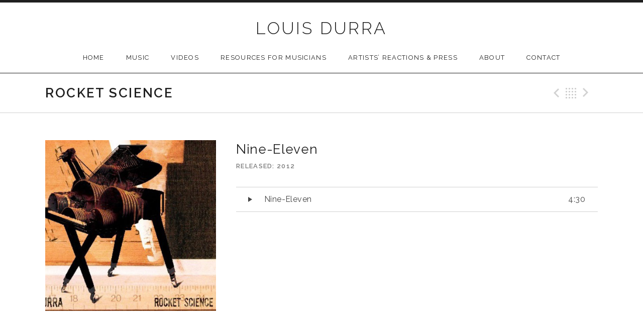

--- FILE ---
content_type: text/html
request_url: https://louisdurra.com/music/rocket-science-2012/track/nine-eleven/
body_size: 9648
content:
<!DOCTYPE html>
<html class="no-js" lang="en-US">
<head><style>img.lazy{min-height:1px}</style><link href="https://louisdurra.com/wp-content/plugins/w3-total-cache/pub/js/lazyload.min.js" as="script">
	<meta charset="UTF-8">
	<meta name="viewport" content="width=device-width, initial-scale=1.0">
	<title>Nine-Eleven &#8211; LOUIS DURRA</title>
<meta name='robots' content='max-image-preview:large' />
	<style>img:is([sizes="auto" i], [sizes^="auto," i]) { contain-intrinsic-size: 3000px 1500px }</style>
	<link rel='dns-prefetch' href='//fonts.googleapis.com' />
<link href='https://fonts.gstatic.com' crossorigin rel='preconnect' />
<link rel="alternate" type="application/rss+xml" title="LOUIS DURRA &raquo; Feed" href="https://louisdurra.com/feed/" />
<link rel="alternate" type="application/rss+xml" title="LOUIS DURRA &raquo; Comments Feed" href="https://louisdurra.com/comments/feed/" />
<script type="text/javascript">
/* <![CDATA[ */
window._wpemojiSettings = {"baseUrl":"https:\/\/s.w.org\/images\/core\/emoji\/16.0.1\/72x72\/","ext":".png","svgUrl":"https:\/\/s.w.org\/images\/core\/emoji\/16.0.1\/svg\/","svgExt":".svg","source":{"concatemoji":"https:\/\/louisdurra.com\/wp-includes\/js\/wp-emoji-release.min.js?ver=6.8.2"}};
/*! This file is auto-generated */
!function(s,n){var o,i,e;function c(e){try{var t={supportTests:e,timestamp:(new Date).valueOf()};sessionStorage.setItem(o,JSON.stringify(t))}catch(e){}}function p(e,t,n){e.clearRect(0,0,e.canvas.width,e.canvas.height),e.fillText(t,0,0);var t=new Uint32Array(e.getImageData(0,0,e.canvas.width,e.canvas.height).data),a=(e.clearRect(0,0,e.canvas.width,e.canvas.height),e.fillText(n,0,0),new Uint32Array(e.getImageData(0,0,e.canvas.width,e.canvas.height).data));return t.every(function(e,t){return e===a[t]})}function u(e,t){e.clearRect(0,0,e.canvas.width,e.canvas.height),e.fillText(t,0,0);for(var n=e.getImageData(16,16,1,1),a=0;a<n.data.length;a++)if(0!==n.data[a])return!1;return!0}function f(e,t,n,a){switch(t){case"flag":return n(e,"\ud83c\udff3\ufe0f\u200d\u26a7\ufe0f","\ud83c\udff3\ufe0f\u200b\u26a7\ufe0f")?!1:!n(e,"\ud83c\udde8\ud83c\uddf6","\ud83c\udde8\u200b\ud83c\uddf6")&&!n(e,"\ud83c\udff4\udb40\udc67\udb40\udc62\udb40\udc65\udb40\udc6e\udb40\udc67\udb40\udc7f","\ud83c\udff4\u200b\udb40\udc67\u200b\udb40\udc62\u200b\udb40\udc65\u200b\udb40\udc6e\u200b\udb40\udc67\u200b\udb40\udc7f");case"emoji":return!a(e,"\ud83e\udedf")}return!1}function g(e,t,n,a){var r="undefined"!=typeof WorkerGlobalScope&&self instanceof WorkerGlobalScope?new OffscreenCanvas(300,150):s.createElement("canvas"),o=r.getContext("2d",{willReadFrequently:!0}),i=(o.textBaseline="top",o.font="600 32px Arial",{});return e.forEach(function(e){i[e]=t(o,e,n,a)}),i}function t(e){var t=s.createElement("script");t.src=e,t.defer=!0,s.head.appendChild(t)}"undefined"!=typeof Promise&&(o="wpEmojiSettingsSupports",i=["flag","emoji"],n.supports={everything:!0,everythingExceptFlag:!0},e=new Promise(function(e){s.addEventListener("DOMContentLoaded",e,{once:!0})}),new Promise(function(t){var n=function(){try{var e=JSON.parse(sessionStorage.getItem(o));if("object"==typeof e&&"number"==typeof e.timestamp&&(new Date).valueOf()<e.timestamp+604800&&"object"==typeof e.supportTests)return e.supportTests}catch(e){}return null}();if(!n){if("undefined"!=typeof Worker&&"undefined"!=typeof OffscreenCanvas&&"undefined"!=typeof URL&&URL.createObjectURL&&"undefined"!=typeof Blob)try{var e="postMessage("+g.toString()+"("+[JSON.stringify(i),f.toString(),p.toString(),u.toString()].join(",")+"));",a=new Blob([e],{type:"text/javascript"}),r=new Worker(URL.createObjectURL(a),{name:"wpTestEmojiSupports"});return void(r.onmessage=function(e){c(n=e.data),r.terminate(),t(n)})}catch(e){}c(n=g(i,f,p,u))}t(n)}).then(function(e){for(var t in e)n.supports[t]=e[t],n.supports.everything=n.supports.everything&&n.supports[t],"flag"!==t&&(n.supports.everythingExceptFlag=n.supports.everythingExceptFlag&&n.supports[t]);n.supports.everythingExceptFlag=n.supports.everythingExceptFlag&&!n.supports.flag,n.DOMReady=!1,n.readyCallback=function(){n.DOMReady=!0}}).then(function(){return e}).then(function(){var e;n.supports.everything||(n.readyCallback(),(e=n.source||{}).concatemoji?t(e.concatemoji):e.wpemoji&&e.twemoji&&(t(e.twemoji),t(e.wpemoji)))}))}((window,document),window._wpemojiSettings);
/* ]]> */
</script>
<style id='wp-emoji-styles-inline-css' type='text/css'>

	img.wp-smiley, img.emoji {
		display: inline !important;
		border: none !important;
		box-shadow: none !important;
		height: 1em !important;
		width: 1em !important;
		margin: 0 0.07em !important;
		vertical-align: -0.1em !important;
		background: none !important;
		padding: 0 !important;
	}
</style>
<link rel='stylesheet' id='wp-block-library-css' href='https://louisdurra.com/wp-includes/css/dist/block-library/style.min.css?ver=6.8.2' type='text/css' media='all' />
<style id='classic-theme-styles-inline-css' type='text/css'>
/*! This file is auto-generated */
.wp-block-button__link{color:#fff;background-color:#32373c;border-radius:9999px;box-shadow:none;text-decoration:none;padding:calc(.667em + 2px) calc(1.333em + 2px);font-size:1.125em}.wp-block-file__button{background:#32373c;color:#fff;text-decoration:none}
</style>
<style id='global-styles-inline-css' type='text/css'>
:root{--wp--preset--aspect-ratio--square: 1;--wp--preset--aspect-ratio--4-3: 4/3;--wp--preset--aspect-ratio--3-4: 3/4;--wp--preset--aspect-ratio--3-2: 3/2;--wp--preset--aspect-ratio--2-3: 2/3;--wp--preset--aspect-ratio--16-9: 16/9;--wp--preset--aspect-ratio--9-16: 9/16;--wp--preset--color--black: #000000;--wp--preset--color--cyan-bluish-gray: #abb8c3;--wp--preset--color--white: #ffffff;--wp--preset--color--pale-pink: #f78da7;--wp--preset--color--vivid-red: #cf2e2e;--wp--preset--color--luminous-vivid-orange: #ff6900;--wp--preset--color--luminous-vivid-amber: #fcb900;--wp--preset--color--light-green-cyan: #7bdcb5;--wp--preset--color--vivid-green-cyan: #00d084;--wp--preset--color--pale-cyan-blue: #8ed1fc;--wp--preset--color--vivid-cyan-blue: #0693e3;--wp--preset--color--vivid-purple: #9b51e0;--wp--preset--gradient--vivid-cyan-blue-to-vivid-purple: linear-gradient(135deg,rgba(6,147,227,1) 0%,rgb(155,81,224) 100%);--wp--preset--gradient--light-green-cyan-to-vivid-green-cyan: linear-gradient(135deg,rgb(122,220,180) 0%,rgb(0,208,130) 100%);--wp--preset--gradient--luminous-vivid-amber-to-luminous-vivid-orange: linear-gradient(135deg,rgba(252,185,0,1) 0%,rgba(255,105,0,1) 100%);--wp--preset--gradient--luminous-vivid-orange-to-vivid-red: linear-gradient(135deg,rgba(255,105,0,1) 0%,rgb(207,46,46) 100%);--wp--preset--gradient--very-light-gray-to-cyan-bluish-gray: linear-gradient(135deg,rgb(238,238,238) 0%,rgb(169,184,195) 100%);--wp--preset--gradient--cool-to-warm-spectrum: linear-gradient(135deg,rgb(74,234,220) 0%,rgb(151,120,209) 20%,rgb(207,42,186) 40%,rgb(238,44,130) 60%,rgb(251,105,98) 80%,rgb(254,248,76) 100%);--wp--preset--gradient--blush-light-purple: linear-gradient(135deg,rgb(255,206,236) 0%,rgb(152,150,240) 100%);--wp--preset--gradient--blush-bordeaux: linear-gradient(135deg,rgb(254,205,165) 0%,rgb(254,45,45) 50%,rgb(107,0,62) 100%);--wp--preset--gradient--luminous-dusk: linear-gradient(135deg,rgb(255,203,112) 0%,rgb(199,81,192) 50%,rgb(65,88,208) 100%);--wp--preset--gradient--pale-ocean: linear-gradient(135deg,rgb(255,245,203) 0%,rgb(182,227,212) 50%,rgb(51,167,181) 100%);--wp--preset--gradient--electric-grass: linear-gradient(135deg,rgb(202,248,128) 0%,rgb(113,206,126) 100%);--wp--preset--gradient--midnight: linear-gradient(135deg,rgb(2,3,129) 0%,rgb(40,116,252) 100%);--wp--preset--font-size--small: 13px;--wp--preset--font-size--medium: 20px;--wp--preset--font-size--large: 36px;--wp--preset--font-size--x-large: 42px;--wp--preset--spacing--20: 0.44rem;--wp--preset--spacing--30: 0.67rem;--wp--preset--spacing--40: 1rem;--wp--preset--spacing--50: 1.5rem;--wp--preset--spacing--60: 2.25rem;--wp--preset--spacing--70: 3.38rem;--wp--preset--spacing--80: 5.06rem;--wp--preset--shadow--natural: 6px 6px 9px rgba(0, 0, 0, 0.2);--wp--preset--shadow--deep: 12px 12px 50px rgba(0, 0, 0, 0.4);--wp--preset--shadow--sharp: 6px 6px 0px rgba(0, 0, 0, 0.2);--wp--preset--shadow--outlined: 6px 6px 0px -3px rgba(255, 255, 255, 1), 6px 6px rgba(0, 0, 0, 1);--wp--preset--shadow--crisp: 6px 6px 0px rgba(0, 0, 0, 1);}:where(.is-layout-flex){gap: 0.5em;}:where(.is-layout-grid){gap: 0.5em;}body .is-layout-flex{display: flex;}.is-layout-flex{flex-wrap: wrap;align-items: center;}.is-layout-flex > :is(*, div){margin: 0;}body .is-layout-grid{display: grid;}.is-layout-grid > :is(*, div){margin: 0;}:where(.wp-block-columns.is-layout-flex){gap: 2em;}:where(.wp-block-columns.is-layout-grid){gap: 2em;}:where(.wp-block-post-template.is-layout-flex){gap: 1.25em;}:where(.wp-block-post-template.is-layout-grid){gap: 1.25em;}.has-black-color{color: var(--wp--preset--color--black) !important;}.has-cyan-bluish-gray-color{color: var(--wp--preset--color--cyan-bluish-gray) !important;}.has-white-color{color: var(--wp--preset--color--white) !important;}.has-pale-pink-color{color: var(--wp--preset--color--pale-pink) !important;}.has-vivid-red-color{color: var(--wp--preset--color--vivid-red) !important;}.has-luminous-vivid-orange-color{color: var(--wp--preset--color--luminous-vivid-orange) !important;}.has-luminous-vivid-amber-color{color: var(--wp--preset--color--luminous-vivid-amber) !important;}.has-light-green-cyan-color{color: var(--wp--preset--color--light-green-cyan) !important;}.has-vivid-green-cyan-color{color: var(--wp--preset--color--vivid-green-cyan) !important;}.has-pale-cyan-blue-color{color: var(--wp--preset--color--pale-cyan-blue) !important;}.has-vivid-cyan-blue-color{color: var(--wp--preset--color--vivid-cyan-blue) !important;}.has-vivid-purple-color{color: var(--wp--preset--color--vivid-purple) !important;}.has-black-background-color{background-color: var(--wp--preset--color--black) !important;}.has-cyan-bluish-gray-background-color{background-color: var(--wp--preset--color--cyan-bluish-gray) !important;}.has-white-background-color{background-color: var(--wp--preset--color--white) !important;}.has-pale-pink-background-color{background-color: var(--wp--preset--color--pale-pink) !important;}.has-vivid-red-background-color{background-color: var(--wp--preset--color--vivid-red) !important;}.has-luminous-vivid-orange-background-color{background-color: var(--wp--preset--color--luminous-vivid-orange) !important;}.has-luminous-vivid-amber-background-color{background-color: var(--wp--preset--color--luminous-vivid-amber) !important;}.has-light-green-cyan-background-color{background-color: var(--wp--preset--color--light-green-cyan) !important;}.has-vivid-green-cyan-background-color{background-color: var(--wp--preset--color--vivid-green-cyan) !important;}.has-pale-cyan-blue-background-color{background-color: var(--wp--preset--color--pale-cyan-blue) !important;}.has-vivid-cyan-blue-background-color{background-color: var(--wp--preset--color--vivid-cyan-blue) !important;}.has-vivid-purple-background-color{background-color: var(--wp--preset--color--vivid-purple) !important;}.has-black-border-color{border-color: var(--wp--preset--color--black) !important;}.has-cyan-bluish-gray-border-color{border-color: var(--wp--preset--color--cyan-bluish-gray) !important;}.has-white-border-color{border-color: var(--wp--preset--color--white) !important;}.has-pale-pink-border-color{border-color: var(--wp--preset--color--pale-pink) !important;}.has-vivid-red-border-color{border-color: var(--wp--preset--color--vivid-red) !important;}.has-luminous-vivid-orange-border-color{border-color: var(--wp--preset--color--luminous-vivid-orange) !important;}.has-luminous-vivid-amber-border-color{border-color: var(--wp--preset--color--luminous-vivid-amber) !important;}.has-light-green-cyan-border-color{border-color: var(--wp--preset--color--light-green-cyan) !important;}.has-vivid-green-cyan-border-color{border-color: var(--wp--preset--color--vivid-green-cyan) !important;}.has-pale-cyan-blue-border-color{border-color: var(--wp--preset--color--pale-cyan-blue) !important;}.has-vivid-cyan-blue-border-color{border-color: var(--wp--preset--color--vivid-cyan-blue) !important;}.has-vivid-purple-border-color{border-color: var(--wp--preset--color--vivid-purple) !important;}.has-vivid-cyan-blue-to-vivid-purple-gradient-background{background: var(--wp--preset--gradient--vivid-cyan-blue-to-vivid-purple) !important;}.has-light-green-cyan-to-vivid-green-cyan-gradient-background{background: var(--wp--preset--gradient--light-green-cyan-to-vivid-green-cyan) !important;}.has-luminous-vivid-amber-to-luminous-vivid-orange-gradient-background{background: var(--wp--preset--gradient--luminous-vivid-amber-to-luminous-vivid-orange) !important;}.has-luminous-vivid-orange-to-vivid-red-gradient-background{background: var(--wp--preset--gradient--luminous-vivid-orange-to-vivid-red) !important;}.has-very-light-gray-to-cyan-bluish-gray-gradient-background{background: var(--wp--preset--gradient--very-light-gray-to-cyan-bluish-gray) !important;}.has-cool-to-warm-spectrum-gradient-background{background: var(--wp--preset--gradient--cool-to-warm-spectrum) !important;}.has-blush-light-purple-gradient-background{background: var(--wp--preset--gradient--blush-light-purple) !important;}.has-blush-bordeaux-gradient-background{background: var(--wp--preset--gradient--blush-bordeaux) !important;}.has-luminous-dusk-gradient-background{background: var(--wp--preset--gradient--luminous-dusk) !important;}.has-pale-ocean-gradient-background{background: var(--wp--preset--gradient--pale-ocean) !important;}.has-electric-grass-gradient-background{background: var(--wp--preset--gradient--electric-grass) !important;}.has-midnight-gradient-background{background: var(--wp--preset--gradient--midnight) !important;}.has-small-font-size{font-size: var(--wp--preset--font-size--small) !important;}.has-medium-font-size{font-size: var(--wp--preset--font-size--medium) !important;}.has-large-font-size{font-size: var(--wp--preset--font-size--large) !important;}.has-x-large-font-size{font-size: var(--wp--preset--font-size--x-large) !important;}
:where(.wp-block-post-template.is-layout-flex){gap: 1.25em;}:where(.wp-block-post-template.is-layout-grid){gap: 1.25em;}
:where(.wp-block-columns.is-layout-flex){gap: 2em;}:where(.wp-block-columns.is-layout-grid){gap: 2em;}
:root :where(.wp-block-pullquote){font-size: 1.5em;line-height: 1.6;}
</style>
<link rel='stylesheet' id='genericons-css' href='https://louisdurra.com/wp-content/themes/promenade/assets/css/genericons.css?ver=3.4.1' type='text/css' media='all' />
<link rel='stylesheet' id='promenade-style-css' href='https://louisdurra.com/wp-content/themes/promenade/style.css?ver=6.8.2' type='text/css' media='all' />
<link rel='stylesheet' id='promenade-audiotheme-css' href='https://louisdurra.com/wp-content/themes/promenade/assets/css/audiotheme.css?ver=6.8.2' type='text/css' media='all' />
<link rel='stylesheet' id='cedaro-theme-fonts-google-css' href='https://fonts.googleapis.com/css?family=Raleway%3A300%7CRaleway%3A400%7CRaleway%3A400%2C600%2C700%7CLora%3A400%2C400italic%2C700%2C700italic&#038;subset=latin&#038;ver=6.8.2' type='text/css' media='all' />
<script type="text/javascript" src="https://louisdurra.com/wp-includes/js/jquery/jquery.min.js?ver=3.7.1" id="jquery-core-js"></script>
<script type="text/javascript" src="https://louisdurra.com/wp-includes/js/jquery/jquery-migrate.min.js?ver=3.4.1" id="jquery-migrate-js"></script>
<link rel="https://api.w.org/" href="https://louisdurra.com/wp-json/" /><link rel="EditURI" type="application/rsd+xml" title="RSD" href="https://louisdurra.com/xmlrpc.php?rsd" />
<meta name="generator" content="WordPress 6.8.2" />
<link rel="canonical" href="https://louisdurra.com/music/rocket-science-2012/track/nine-eleven/" />
<link rel='shortlink' href='https://louisdurra.com/?p=788' />
<link rel="alternate" title="oEmbed (JSON)" type="application/json+oembed" href="https://louisdurra.com/wp-json/oembed/1.0/embed?url=https%3A%2F%2Flouisdurra.com%2Fmusic%2Frocket-science-2012%2Ftrack%2Fnine-eleven%2F" />
<link rel="alternate" title="oEmbed (XML)" type="text/xml+oembed" href="https://louisdurra.com/wp-json/oembed/1.0/embed?url=https%3A%2F%2Flouisdurra.com%2Fmusic%2Frocket-science-2012%2Ftrack%2Fnine-eleven%2F&#038;format=xml" />
<link rel="profile" href="http://gmpg.org/xfn/11">
<link rel="pingback" href="https://louisdurra.com/xmlrpc.php">
<script>document.documentElement.className = document.documentElement.className.replace('no-js','js');</script>
<!--[if lt IE 9]><script src="https://louisdurra.com/wp-content/themes/promenade/assets/js/vendor/html5.js"></script><![endif]-->
<meta name="generator" content="Elementor 3.31.2; features: additional_custom_breakpoints, e_element_cache; settings: css_print_method-external, google_font-enabled, font_display-swap">
			<style>
				.e-con.e-parent:nth-of-type(n+4):not(.e-lazyloaded):not(.e-no-lazyload),
				.e-con.e-parent:nth-of-type(n+4):not(.e-lazyloaded):not(.e-no-lazyload) * {
					background-image: none !important;
				}
				@media screen and (max-height: 1024px) {
					.e-con.e-parent:nth-of-type(n+3):not(.e-lazyloaded):not(.e-no-lazyload),
					.e-con.e-parent:nth-of-type(n+3):not(.e-lazyloaded):not(.e-no-lazyload) * {
						background-image: none !important;
					}
				}
				@media screen and (max-height: 640px) {
					.e-con.e-parent:nth-of-type(n+2):not(.e-lazyloaded):not(.e-no-lazyload),
					.e-con.e-parent:nth-of-type(n+2):not(.e-lazyloaded):not(.e-no-lazyload) * {
						background-image: none !important;
					}
				}
			</style>
			<link rel="icon" href="https://louisdurra.com/wp-content/uploads/2020/05/cropped-LD_music_512-1-32x32.jpg" sizes="32x32" />
<link rel="icon" href="https://louisdurra.com/wp-content/uploads/2020/05/cropped-LD_music_512-1-192x192.jpg" sizes="192x192" />
<link rel="apple-touch-icon" href="https://louisdurra.com/wp-content/uploads/2020/05/cropped-LD_music_512-1-180x180.jpg" />
<meta name="msapplication-TileImage" content="https://louisdurra.com/wp-content/uploads/2020/05/cropped-LD_music_512-1-270x270.jpg" />
</head>

<body class="wp-singular audiotheme_track-template-default single single-audiotheme_track postid-788 wp-theme-promenade layout-sidebar-content font_site-title_raleway font_site-navigation_raleway font_headings_raleway font_content_lora elementor-default elementor-kit-1213" itemscope="itemscope" itemtype="http://schema.org/WebPage">

	
	<div id="page" class="hfeed site">
		<a class="skip-link screen-reader-text" href="#content">Skip to content</a>

		
		<header id="masthead" class="site-header" role="banner" itemscope itemtype="http://schema.org/WPHeader">
			<h1 class="site-title"><a href="https://louisdurra.com/" rel="home">LOUIS DURRA</a></h1>
			<nav id="site-navigation" class="site-navigation clearfix" role="navigation" itemscope itemtype="http://schema.org/SiteNavigationElement">
				<button class="site-navigation-toggle">Menu</button>

				<ul id="menu-main" class="menu"><li id="menu-item-68" class="menu-item menu-item-type-post_type menu-item-object-page menu-item-home first-item menu-item-68 menu-item-home"><a href="https://louisdurra.com/">Home</a></li>
<li id="menu-item-66" class="menu-item menu-item-type-post_type menu-item-object-page menu-item-has-children menu-item-66 menu-item-music"><a href="https://louisdurra.com/music/">Music</a>
<ul class="sub-menu">
	<li id="menu-item-1032" class="menu-item menu-item-type-post_type menu-item-object-audiotheme_record first-child-item menu-item-1032 menu-item-then-and-after"><a href="https://louisdurra.com/music/then-and-after/">Then (and after)</a></li>
	<li id="menu-item-399" class="menu-item menu-item-type-post_type menu-item-object-audiotheme_record menu-item-399 menu-item-chromakey"><a href="https://louisdurra.com/music/chromakey/">Chromakey</a></li>
	<li id="menu-item-117" class="menu-item menu-item-type-post_type menu-item-object-audiotheme_record menu-item-117 menu-item-rocket-science"><a href="https://louisdurra.com/music/rocket-science-2012/">Rocket Science</a></li>
	<li id="menu-item-129" class="menu-item menu-item-type-post_type menu-item-object-audiotheme_record menu-item-129 menu-item-the-best-of-all-possible-worlds"><a href="https://louisdurra.com/music/the-best-of-all-possible-worlds/">The Best Of All Possible Worlds</a></li>
	<li id="menu-item-925" class="menu-item menu-item-type-post_type menu-item-object-audiotheme_record menu-item-925 menu-item-redbs"><a href="https://louisdurra.com/music/redbs/">re:dbs</a></li>
	<li id="menu-item-927" class="menu-item menu-item-type-post_type menu-item-object-audiotheme_record menu-item-927 menu-item-songs"><a href="https://louisdurra.com/music/songs/">Songs</a></li>
	<li id="menu-item-312" class="menu-item menu-item-type-post_type menu-item-object-audiotheme_record menu-item-312 menu-item-what-we-have"><a href="https://louisdurra.com/music/what-we-have/">What we have</a></li>
	<li id="menu-item-313" class="menu-item menu-item-type-post_type menu-item-object-audiotheme_record last-child-item menu-item-313 menu-item-dreaming"><a href="https://louisdurra.com/music/dreaming/">Dreaming</a></li>
</ul>
</li>
<li id="menu-item-132" class="menu-item menu-item-type-post_type menu-item-object-audiotheme_archive menu-item-132 menu-item-videos"><a href="https://louisdurra.com/videos/">Videos</a></li>
<li id="menu-item-1267" class="menu-item menu-item-type-post_type menu-item-object-page menu-item-1267 menu-item-resources-for-musicians"><a href="https://louisdurra.com/resources/">Resources for musicians</a></li>
<li id="menu-item-78" class="menu-item menu-item-type-post_type menu-item-object-page menu-item-78 menu-item-artists-reactions-press"><a href="https://louisdurra.com/press/">Artists’ reactions &#038; press</a></li>
<li id="menu-item-26" class="menu-item menu-item-type-post_type menu-item-object-page menu-item-26 menu-item-about"><a href="https://louisdurra.com/about/">About</a></li>
<li id="menu-item-65" class="menu-item menu-item-type-post_type menu-item-object-page last-item menu-item-65 menu-item-contact"><a href="https://louisdurra.com/contact/">Contact</a></li>
</ul>			</nav>
		</header>

		
		<div id="content" class="site-content">

			
	<header class="site-content-header">
		<div class="page-fence">

			<h1 class="site-content-header-title">
				Rocket Science			</h1>

								<nav class="paged-nav paged-nav--singular" role="navigation">
		<span class="paged-nav-prev icon"><a href="https://louisdurra.com/music/rocket-science-2012/track/el-mango/" rel="prev">Previous Track</a></span><span class="paged-nav-back icon"><a href="https://louisdurra.com/music/rocket-science-2012/">Back</a></span><span class="paged-nav-next icon"><a href="https://louisdurra.com/music/rocket-science-2012/track/living-for-the-city/" rel="next">Next Track</a></span>	</nav>
						</div>
	</header>


			<div class="site-content-inside">
				<div class="page-fence">

					
<main id="primary" class="content-area single-record single-track" role="main" itemprop="mainContentOfPage">

	
		
<article id="post-788" class="record post-788 audiotheme_track type-audiotheme_track status-publish hentry" itemscope itemtype="http://schema.org/MusicRecording">
	<div class="primary-area">
		<header class="entry-header">
			<meta content="https://louisdurra.com/music/rocket-science-2012/track/nine-eleven/" itemprop="url" />
			<h1 class="entry-title" itemprop="name">Nine-Eleven</h1>			
<dl class="record-details">

	
		<dt class="record-artist">Artist</dt>
		<dd class="record-artist" itemprop="byArtist" itemscope itemtype="http://schema.org/MusicGroup"><span itemprop="name">Louis Durra</span></dd>

	
	
		<dt class="record-release">Released</dt>
		<dd class="record-release" itemprop="dateCreated">2012</dd>

	
	
		<dt class="record-genre">Genre</dt>
		<dd class="record-genre" itemprop="genre">Jazz Piano</dd>

	</dl>
		</header>

		
<div class="tracklist-section tracklist-section--track">
	<ol class="tracklist">
		<li id="track-788" class="track">
			<span class="track-title" itemprop="name">Nine-Eleven</span>
			<meta content="https://louisdurra.com/music/rocket-science-2012/track/nine-eleven/" itemprop="url" />

			<span class="track-meta">
				<span class="track-current-time">-:--</span>
				<span class="track-sep-duration"> / </span>
				<span class="track-duration">4:30</span>
			</span>

			<div class="track-progress"><div class="track-seek-bar"><div class="track-play-bar"></div></div></div>
		</li>

			</ol>
</div>

		<div class="entry-content">
											</div>
	</div>

	<div class="secondary-area">
		
	<p class="entry-thumbnail">
		<a href="https://louisdurra.com/wp-content/uploads/2020/05/LD_CD_RocketScience.jpg" target="_blank">
			<img width="389" height="389" src="data:image/svg+xml,%3Csvg%20xmlns='http://www.w3.org/2000/svg'%20viewBox='0%200%20389%20389'%3E%3C/svg%3E" data-src="https://louisdurra.com/wp-content/uploads/2020/05/LD_CD_RocketScience.jpg" class="attachment-post-thumbnail size-post-thumbnail lazy" alt="Rocket Science Cover" decoding="async" data-srcset="https://louisdurra.com/wp-content/uploads/2020/05/LD_CD_RocketScience.jpg 389w, https://louisdurra.com/wp-content/uploads/2020/05/LD_CD_RocketScience-300x300.jpg 300w, https://louisdurra.com/wp-content/uploads/2020/05/LD_CD_RocketScience-150x150.jpg 150w" data-sizes="(max-width: 389px) 100vw, 389px" itemprop="image" />		</a>
	</p>


	</div>
</article>

	
	
</main>


					
				</div><!-- .page-fence -->
			</div><!-- .site-content-inside -->

			
		</div><!-- #content -->

		
		<footer id="footer" class="site-footer" role="contentinfo" itemscope itemtype="http://schema.org/WPFooter">
			
				<div class="footer-widgets">
					<div class="page-fence">
						<div class="widgets-area widget-area--footer block-grid block-grid-3">
							
							<div id="media_audio-2" class="widget widget_media_audio block-grid-item widget-1"><h4 class="widget-title">&#8220;Finish Line&#8221; (Sandison, Eoin)</h4><!--[if lt IE 9]><script>document.createElement('audio');</script><![endif]-->
<audio class="wp-audio-shortcode" id="audio-788-1" preload="none" style="width: 100%;" controls="controls"><source type="audio/mpeg" src="https://louisdurra.com/wp-content/uploads/2020/05/06-Finish-Line-1.mp3?_=1" /><source type="audio/mpeg" src="http://louisdurra.com/wp-content/uploads/2020/05/06-Finish-Line-1.mp3?_=1" /><a href="https://louisdurra.com/wp-content/uploads/2020/05/06-Finish-Line-1.mp3">https://louisdurra.com/wp-content/uploads/2020/05/06-Finish-Line-1.mp3</a></audio></div><div id="search-4" class="widget widget_search block-grid-item widget-2 widget-last"><h4 class="widget-title">Search</h4><form role="search" method="get" class="search-form" action="https://louisdurra.com/">
				<label>
					<span class="screen-reader-text">Search for:</span>
					<input type="search" class="search-field" placeholder="Search &hellip;" value="" name="s" />
				</label>
				<input type="submit" class="search-submit" value="Search" />
			</form></div>
													</div>
					</div>
				</div>

			
			
				<nav class="social-nav menu-social-container">
					<ul id="menu-some_footer" class="menu page-fence"><li id="menu-item-346" class="menu-item menu-item-type-custom menu-item-object-custom first-item menu-item-346 menu-item-youtube"><a target="_blank" href="http://www.youtube.com/user/ld654321">YouTube</a></li>
<li id="menu-item-347" class="menu-item menu-item-type-custom menu-item-object-custom menu-item-347 menu-item-facebook"><a target="_blank" href="https://www.facebook.com/louisdurramusic/">FaceBook</a></li>
<li id="menu-item-349" class="menu-item menu-item-type-custom menu-item-object-custom menu-item-349 menu-item-bandcamp"><a target="_blank" href="https://louisdurra.bandcamp.com/">Bandcamp</a></li>
<li id="menu-item-350" class="menu-item menu-item-type-custom menu-item-object-custom menu-item-350 menu-item-itunes"><a target="_blank" href="https://itunes.apple.com/us/artist/louis-durra/id278611976">iTunes</a></li>
<li id="menu-item-351" class="menu-item menu-item-type-custom menu-item-object-custom menu-item-351 menu-item-twitter"><a target="_blank" href="https://twitter.com/louis_durra">Twitter</a></li>
<li id="menu-item-353" class="menu-item menu-item-type-custom menu-item-object-custom menu-item-353 menu-item-soundcloud"><a target="_blank" href="https://soundcloud.com/louisdurra">Soundcloud</a></li>
<li id="menu-item-354" class="menu-item menu-item-type-custom menu-item-object-custom menu-item-354 menu-item-vimeo"><a target="_blank" href="https://vimeo.com/louisdurra">Vimeo</a></li>
<li id="menu-item-348" class="menu-item menu-item-type-custom menu-item-object-custom last-item menu-item-348 menu-item-quora"><a target="_blank" href="https://www.quora.com/profile/Louis-Durra">Quora</a></li>
</ul>				</nav>

			
			<div class="credits">
				<div class="page-fence">
					<div>© Louis Durra ∙ 2023</div>
				</div>
			</div>
		</footer>

		
	</div><!-- #page -->

	<script type="speculationrules">
{"prefetch":[{"source":"document","where":{"and":[{"href_matches":"\/*"},{"not":{"href_matches":["\/wp-*.php","\/wp-admin\/*","\/wp-content\/uploads\/*","\/wp-content\/*","\/wp-content\/plugins\/*","\/wp-content\/themes\/promenade\/*","\/*\\?(.+)"]}},{"not":{"selector_matches":"a[rel~=\"nofollow\"]"}},{"not":{"selector_matches":".no-prefetch, .no-prefetch a"}}]},"eagerness":"conservative"}]}
</script>
			<script>
				const lazyloadRunObserver = () => {
					const lazyloadBackgrounds = document.querySelectorAll( `.e-con.e-parent:not(.e-lazyloaded)` );
					const lazyloadBackgroundObserver = new IntersectionObserver( ( entries ) => {
						entries.forEach( ( entry ) => {
							if ( entry.isIntersecting ) {
								let lazyloadBackground = entry.target;
								if( lazyloadBackground ) {
									lazyloadBackground.classList.add( 'e-lazyloaded' );
								}
								lazyloadBackgroundObserver.unobserve( entry.target );
							}
						});
					}, { rootMargin: '200px 0px 200px 0px' } );
					lazyloadBackgrounds.forEach( ( lazyloadBackground ) => {
						lazyloadBackgroundObserver.observe( lazyloadBackground );
					} );
				};
				const events = [
					'DOMContentLoaded',
					'elementor/lazyload/observe',
				];
				events.forEach( ( event ) => {
					document.addEventListener( event, lazyloadRunObserver );
				} );
			</script>
			<link rel='stylesheet' id='mediaelement-css' href='https://louisdurra.com/wp-includes/js/mediaelement/mediaelementplayer-legacy.min.css?ver=4.2.17' type='text/css' media='all' />
<link rel='stylesheet' id='wp-mediaelement-css' href='https://louisdurra.com/wp-includes/js/mediaelement/wp-mediaelement.min.css?ver=6.8.2' type='text/css' media='all' />
<script type="text/javascript" id="wp-nav-menus-js-extra">
/* <![CDATA[ */
var _cedaroNavMenuL10n = {"collapseSubmenu":"Collapse submenu","expandSubmenu":"Expand submenu"};
/* ]]> */
</script>
<script type="text/javascript" src="https://louisdurra.com/wp-content/themes/promenade/assets/js/vendor/wp-nav-menus.js?ver=1.0.0" id="wp-nav-menus-js"></script>
<script type="text/javascript" src="https://louisdurra.com/wp-content/themes/promenade/assets/js/plugins.js?ver=20151104" id="promenade-plugins-js"></script>
<script type="text/javascript" id="promenade-js-extra">
/* <![CDATA[ */
var _promenadeSettings = {"l10n":{"nextTrack":"Next Track","previousTrack":"Previous Track","togglePlaylist":"Toggle Playlist"},"mejs":{"pluginPath":"\/wp-includes\/js\/mediaelement\/"}};
/* ]]> */
</script>
<script type="text/javascript" src="https://louisdurra.com/wp-content/themes/promenade/assets/js/main.js?ver=20151104" id="promenade-js"></script>
<script type="text/javascript" id="mediaelement-core-js-before">
/* <![CDATA[ */
var mejsL10n = {"language":"en","strings":{"mejs.download-file":"Download File","mejs.install-flash":"You are using a browser that does not have Flash player enabled or installed. Please turn on your Flash player plugin or download the latest version from https:\/\/get.adobe.com\/flashplayer\/","mejs.fullscreen":"Fullscreen","mejs.play":"Play","mejs.pause":"Pause","mejs.time-slider":"Time Slider","mejs.time-help-text":"Use Left\/Right Arrow keys to advance one second, Up\/Down arrows to advance ten seconds.","mejs.live-broadcast":"Live Broadcast","mejs.volume-help-text":"Use Up\/Down Arrow keys to increase or decrease volume.","mejs.unmute":"Unmute","mejs.mute":"Mute","mejs.volume-slider":"Volume Slider","mejs.video-player":"Video Player","mejs.audio-player":"Audio Player","mejs.captions-subtitles":"Captions\/Subtitles","mejs.captions-chapters":"Chapters","mejs.none":"None","mejs.afrikaans":"Afrikaans","mejs.albanian":"Albanian","mejs.arabic":"Arabic","mejs.belarusian":"Belarusian","mejs.bulgarian":"Bulgarian","mejs.catalan":"Catalan","mejs.chinese":"Chinese","mejs.chinese-simplified":"Chinese (Simplified)","mejs.chinese-traditional":"Chinese (Traditional)","mejs.croatian":"Croatian","mejs.czech":"Czech","mejs.danish":"Danish","mejs.dutch":"Dutch","mejs.english":"English","mejs.estonian":"Estonian","mejs.filipino":"Filipino","mejs.finnish":"Finnish","mejs.french":"French","mejs.galician":"Galician","mejs.german":"German","mejs.greek":"Greek","mejs.haitian-creole":"Haitian Creole","mejs.hebrew":"Hebrew","mejs.hindi":"Hindi","mejs.hungarian":"Hungarian","mejs.icelandic":"Icelandic","mejs.indonesian":"Indonesian","mejs.irish":"Irish","mejs.italian":"Italian","mejs.japanese":"Japanese","mejs.korean":"Korean","mejs.latvian":"Latvian","mejs.lithuanian":"Lithuanian","mejs.macedonian":"Macedonian","mejs.malay":"Malay","mejs.maltese":"Maltese","mejs.norwegian":"Norwegian","mejs.persian":"Persian","mejs.polish":"Polish","mejs.portuguese":"Portuguese","mejs.romanian":"Romanian","mejs.russian":"Russian","mejs.serbian":"Serbian","mejs.slovak":"Slovak","mejs.slovenian":"Slovenian","mejs.spanish":"Spanish","mejs.swahili":"Swahili","mejs.swedish":"Swedish","mejs.tagalog":"Tagalog","mejs.thai":"Thai","mejs.turkish":"Turkish","mejs.ukrainian":"Ukrainian","mejs.vietnamese":"Vietnamese","mejs.welsh":"Welsh","mejs.yiddish":"Yiddish"}};
/* ]]> */
</script>
<script type="text/javascript" src="https://louisdurra.com/wp-includes/js/mediaelement/mediaelement-and-player.min.js?ver=4.2.17" id="mediaelement-core-js"></script>
<script type="text/javascript" src="https://louisdurra.com/wp-includes/js/mediaelement/mediaelement-migrate.min.js?ver=6.8.2" id="mediaelement-migrate-js"></script>
<script type="text/javascript" id="mediaelement-js-extra">
/* <![CDATA[ */
var _wpmejsSettings = {"pluginPath":"\/wp-includes\/js\/mediaelement\/","classPrefix":"mejs-","stretching":"responsive","audioShortcodeLibrary":"mediaelement","videoShortcodeLibrary":"mediaelement"};
/* ]]> */
</script>
<script type="text/javascript" src="https://louisdurra.com/wp-content/themes/promenade/assets/js/vendor/jquery.cue.js?ver=1.2.4" id="promenade-cue-js"></script>
<script type="text/javascript" src="https://louisdurra.com/wp-includes/js/mediaelement/wp-mediaelement.min.js?ver=6.8.2" id="wp-mediaelement-js"></script>
			<script type="text/javascript">
			/* <![CDATA[ */
			window.AudiothemeTracks = window.AudiothemeTracks || {};

			(function( window ) {
				var tracks = {"record":[{"artist":"Louis Durra","artwork":"https:\/\/louisdurra.com\/wp-content\/uploads\/2020\/05\/LD_CD_RocketScience-150x150.jpg","mp3":"http:\/\/louisdurra.com\/wp-content\/uploads\/2022\/02\/06-Nine-Eleven.mp3","record":"Rocket Science","title":"Nine-Eleven","format":"mp3","meta":{"artist":"Louis Durra","length_formatted":"0:00"},"src":"http:\/\/louisdurra.com\/wp-content\/uploads\/2022\/02\/06-Nine-Eleven.mp3"}]},
					i;

				for ( i in tracks ) {
					window.AudiothemeTracks[ i ] = tracks[ i ];
				}
			})( this );
			/* ]]> */
			</script>
				<script>
	(function() {
		var settings = window._wpmejsSettings || {};
		settings.features = settings.features || mejs.MepDefaults.features;
		settings.features.push( 'promenadetheme' );

		MediaElementPlayer.prototype.buildpromenadetheme = function( player ) {
			var container = player.container[0] || player.container;

			if ( 'AUDIO' === player.node.nodeName ) {
				player.options.setDimensions = false;
				container.classList.add( 'promenade-mejs-container' );
				container.style.height = '';
				container.style.width = '';
			}
		};
	})();
	</script>
	
<script>window.w3tc_lazyload=1,window.lazyLoadOptions={elements_selector:".lazy",callback_loaded:function(t){var e;try{e=new CustomEvent("w3tc_lazyload_loaded",{detail:{e:t}})}catch(a){(e=document.createEvent("CustomEvent")).initCustomEvent("w3tc_lazyload_loaded",!1,!1,{e:t})}window.dispatchEvent(e)}}</script><script async src="https://louisdurra.com/wp-content/plugins/w3-total-cache/pub/js/lazyload.min.js"></script></body>
</html>

<!--
Performance optimized by W3 Total Cache. Learn more: https://www.boldgrid.com/w3-total-cache/

Page Caching using Disk: Enhanced 
Lazy Loading

Served from: louisdurra.com @ 2025-08-13 12:31:27 by W3 Total Cache
-->

--- FILE ---
content_type: text/css
request_url: https://louisdurra.com/wp-content/themes/promenade/style.css?ver=6.8.2
body_size: 37564
content:
/*!
 * Theme Name: Promenade
 * Theme URI: https://audiotheme.com/view/promenade/
 * Description: Featuring a widgetized homepage, Promenade's clean layout and minimalistic design is perfect to capture your audience's attention and allow them to easily navigate your content.
 * Version: 1.9.0
 * Author: AudioTheme
 * Author URI: https://audiotheme.com/
 * License: GNU General Public License v2 or later
 * License URI: https://www.gnu.org/licenses/gpl-2.0.html
 * Domain Path: /languages
 * Text Domain: promenade
 */


/**
 * normalize.css v3.0.2 | MIT License | git.io/normalize
 * -----------------------------------------------------------------------------
 */

html {
	font-family: sans-serif;

	-webkit-text-size-adjust: 100%;
	-ms-text-size-adjust: 100%;
}

body {
	margin: 0;
}

article,
aside,
details,
figcaption,
figure,
footer,
header,
hgroup,
main,
menu,
nav,
section,
summary {
	display: block;
}

audio,
canvas,
progress,
video {
	display: inline-block;
	vertical-align: baseline;
}

audio:not([controls]) {
	display: none;
	height: 0;
}

[hidden],
template {
	display: none;
}

a {
	background-color: transparent;
}

a:active,
a:hover {
	outline: 0;
}

abbr[title] {
	border-bottom: 1px dotted;
}

b,
strong {
	font-weight: bold;
}

dfn {
	font-style: italic;
}

h1 {
	font-size: 2em;
	margin: 0.67em 0;
}

mark {
	background: #ff0;
	color: #000;
}

small {
	font-size: 80%;
}

sub,
sup {
	font-size: 75%;
	line-height: 0;
	position: relative;
	vertical-align: baseline;
}

sup {
	top: -0.5em;
}

sub {
	bottom: -0.25em;
}

img {
	border: 0;
}

svg:not(:root) {
	overflow: hidden;
}

figure {
	margin: 1em 40px;
}

hr {
	-moz-box-sizing: content-box;
	-webkit-box-sizing: content-box;
	box-sizing: content-box;
	height: 0;
}

pre {
	overflow: auto;
}

code,
kbd,
pre,
samp {
	font-family: monospace, monospace;
	font-size: 1em;
}

button,
input,
optgroup,
select,
textarea {
	color: inherit;
	font: inherit;
	margin: 0;
}

button {
	overflow: visible;
}

button,
select {
	text-transform: none;
}

button,
html input[type="button"],
input[type="reset"],
input[type="submit"] {
	cursor: pointer;

	-webkit-appearance: button;
}

button[disabled],
html input[disabled] {
	cursor: default;
}

button::-moz-focus-inner,
input::-moz-focus-inner {
	border: 0;
	padding: 0;
}

input {
	line-height: normal;
}

input[type="checkbox"],
input[type="radio"] {
	-moz-box-sizing: border-box;
	-webkit-box-sizing: border-box;
	box-sizing: border-box;
	padding: 0;
}

input[type="number"]::-webkit-inner-spin-button,
input[type="number"]::-webkit-outer-spin-button {
	height: auto;
}

input[type="search"] {
	-moz-box-sizing: content-box;
	-webkit-box-sizing: content-box;
	box-sizing: content-box;

	-webkit-appearance: textfield;
}

input[type="search"]::-webkit-search-cancel-button,
input[type="search"]::-webkit-search-decoration {
	-webkit-appearance: none;
}

fieldset {
	border: 1px solid #c0c0c0;
	margin: 0 2px;
	padding: 0.35em 0.625em 0.75em;
}

legend {
	border: 0;
	padding: 0;
}

textarea {
	overflow: auto;
}

optgroup {
	font-weight: bold;
}

table {
	border-collapse: collapse;
	border-spacing: 0;
}

td,
th {
	padding: 0;
}


/**
 * Base Styles
 * -----------------------------------------------------------------------------
 */

* {
	-moz-box-sizing: border-box;
	-webkit-box-sizing: border-box;
	box-sizing: border-box;
}

html {
	font-size: 62.5%;
	overflow-y: scroll;
}

body {
	background: #fff;
	color: rgba(0, 0, 0, 0.73);
	font-family: "Lora", serif;
	font-size: 18px;
	-moz-osx-font-smoothing: grayscale;
	line-height: 1.77777778;
}

/* @noflip */
body.rtl {
	direction: rtl;
	unicode-bidi: embed;
}


/* Links
------------------------------------------------------------------------------*/

a {
	color: #f00;
}

a:hover,
a:focus,
a:active {
	color: #b30000;
}

a:focus {
	outline: thin dotted;
}

a:hover,
a:active {
	outline: 0;
}

a img {
	border: 0;
}


/* Headings
 * @link http://csswizardry.com/2012/02/pragmatic-practical-font-sizing-in-css/
------------------------------------------------------------------------------*/

h1,
h2,
h3,
h4,
h5,
h6 {
	clear: both;
	color: rgba(0, 0, 0, 0.88);
	font-family: "Raleway", sans-serif;
	font-weight: 700;
	margin: 0;
}

h1,
.alpha {
	font-size: 48px;
	font-size: 4.8rem;
	font-weight: 400;
	letter-spacing: 0.025em;
	line-height: 1.41666667;
	margin: 0.33333333em 0;
}

h2,
.beta {
	font-size: 29px;
	font-size: 2.9rem;
	font-weight: 400;
	line-height: 1.62068966;
	margin: 0.55172414em 0;
}

h3,
.gamma {
	font-size: 18px;
	font-size: 1.8rem;
	letter-spacing: 0.1em;
	line-height: 1.61111111;
	margin: init(0.88888889, em) 0;
}

h4,
.delta {
	font-size: 18px;
	font-size: 1.8rem;
	letter-spacing: 0.025em;
	line-height: 1.61111111;
	margin: 0.88888889em 0;
}

h5,
.epsilon {
	font-size: 16px;
	font-size: 1.6rem;
	font-weight: 400;
	letter-spacing: 0.1em;
	line-height: 1.625;
	margin: 1em 0;
	text-transform: uppercase;
}

h6,
.zeta {
	font-size: 13px;
	font-size: 1.3rem;
	font-weight: 400;
	letter-spacing: 0.1em;
	line-height: 2;
	margin: 1em 0;
	text-transform: uppercase;
}

hr {
	background-color: rgba(0, 0, 0, 0.18);
	border: 0;
	height: 1px;
	margin-bottom: 1.77777778em;
}


/* Text Elements
------------------------------------------------------------------------------*/

p {
	margin: 0 0 1.77777778em 0;
}

ol,
ul {
	margin: 0 0 1.77777778em 3.5em;
	padding: 0;
}

ol {
	list-style: decimal;
}

ul {
	list-style: disc;
}

li > ol,
li > ul {
	margin-bottom: 0;
	margin-left: 1.77777778em;
}

dt {
	font-family: "Raleway", sans-serif;
}

dd {
	margin: 0 0 1.77777778em;
}

b,
strong {
	font-weight: 700;
}

dfn,
cite,
em,
i {
	font-style: italic;
}

blockquote {
	border: 1px solid rgba(0, 0, 0, 0.18);
	margin: 1.77777778em 0;
	overflow: hidden;
	padding-bottom: 0;
	padding-left: 2.40277778em;
	padding-right: 1.77777778em;
	padding-top: 1.77777778em;
	position: relative;
}

blockquote:after {
	border-left: 1px solid rgba(0, 0, 0, 0.18);
	content: "";
	position: absolute;
	top: 0;
	bottom: 0;
	left: 0.625em;
}

address {
	margin: 0 0 1.77777778em;
}

pre {
	margin-bottom: 1.77777778em;
	max-width: 100%;
	overflow: auto;
	white-space: pre-wrap;
}

code,
kbd,
tt,
var {
	font-family: "Menlo", "Monaco", "Consolas", "Courier New", monospace;
}

abbr,
acronym {
	border-bottom: 1px dotted #808080;
	cursor: help;
}

mark,
ins {
	background: #fff9c0;
	text-decoration: none;
}

del {
	opacity: 0.6;
}

sup,
sub {
	font-size: 75%;
	height: 0;
	line-height: 0;
	position: relative;
	vertical-align: baseline;
}

sup {
	bottom: 1ex;
}

sub {
	top: 0.5ex;
}

small {
	font-size: 75%;
}

big {
	font-size: 125%;
}

figure {
	margin: 0;
}

img {
	height: auto;
	max-width: 100%;
}


/* Table Styles
------------------------------------------------------------------------------*/

table {
	border-collapse: separate;
	border-spacing: 0;
	margin: 0 0 1.77777778em;
	table-layout: fixed;
	width: 100%;
}

caption,
th,
tfoot {
	color: rgba(0, 0, 0, 0.88);
}

caption,
th {
	font-weight: 700;
}

caption {
	font-size: 1.166em;
	margin-bottom: 0.4285em;
}

tfoot {
	font-style: italic;
}

th,
td {
	border-bottom: 1px solid rgba(0, 0, 0, 0.18);
	padding: 0.5em;
	padding-left: 0;
	text-align: left;
	vertical-align: top;
}


/* Forms
------------------------------------------------------------------------------*/

label {
	color: rgba(0, 0, 0, 0.88);
	font-family: "Raleway", sans-serif;
	font-weight: 700;
}

button,
input,
select {
	font-family: "Raleway", sans-serif;
	vertical-align: baseline;

	*vertical-align: middle;
}

button::-moz-focus-inner,
input::-moz-focus-inner {
	border: 0;
	padding: 0;
}

button,
html input[type="button"],
input[type="reset"],
input[type="submit"],
.button {
	background-color: rgba(0, 0, 0, 0.88);
	background-color: transparent;
	border: 1px solid rgba(0, 0, 0, 0.88);
	color: #fff;
	color: rgba(0, 0, 0, 0.88);
	display: inline-block;
	font-family: "Raleway", sans-serif;
	font-size: 13px;
	font-size: 1.3rem;
	font-weight: 600;
	letter-spacing: 0.2em;
	line-height: 1.61538462;
	padding: 0.61538462em 1.23076923em;
	text-align: center;
	text-decoration: none;
	text-transform: uppercase;
}

button:hover,
html input[type="button"]:hover,
input[type="reset"]:hover,
input[type="submit"]:hover,
.button:hover,
button:focus,
html input[type="button"]:focus,
input[type="reset"]:focus,
input[type="submit"]:focus,
.button:focus {
	background: rgba(0, 0, 0, 0.33);
	border-color: transparent;
	color: #fff;
	text-decoration: none;
}

.button {
	background-color: transparent;
	color: rgba(0, 0, 0, 0.88);
}

.button-alt {
	background-color: #1f1f1f;
	color: #fff;
}

.button-large {
	line-height: 1.7;
}

input[type="search"] {
	-moz-box-sizing: content-box;
	-webkit-box-sizing: content-box;
	box-sizing: content-box;
}

input[type="checkbox"] + label,
input[type="radio"] + label {
	font-family: "Lora", serif;
	font-size: 0.88888889em;
	font-weight: 400;
}

input[type="text"],
input[type="email"],
input[type="url"],
input[type="password"],
input[type="search"],
textarea {
	border: 1px solid rgba(0, 0, 0, 0.18);
	color: #808080;
	font-size: 0.88888889em;
	padding: 0.625em;
}

input[type="text"]:focus,
input[type="email"]:focus,
input[type="url"]:focus,
input[type="password"]:focus,
input[type="search"]:focus,
textarea:focus {
	border-color: #aaa;
	color: rgba(0, 0, 0, 0.88);
}

textarea {
	font-family: "Raleway", sans-serif;
	width: 100%;
}

button,
input,
optgroup,
select,
textarea {
	font-weight: 400;
}


/* Media
------------------------------------------------------------------------------*/

embed,
iframe,
object,
video {
	max-width: 100%;
}


/**
 * Clearings
 * -----------------------------------------------------------------------------
 */

.block-grid:before,
.clearfix:before,
.comment-meta:before,
.container:before,
.featured-content-inside:before,
.gallery:before,
.hentry:before,
.page-fence:before,
.widget:before,
.block-grid:after,
.clearfix:after,
.comment-meta:after,
.container:after,
.featured-content-inside:after,
.gallery:after,
.hentry:after,
.page-fence:after,
.widget:after {
	content: " ";
	display: table;
}

.block-grid:after,
.clearfix:after,
.comment-meta:after,
.container:after,
.featured-content-inside:after,
.gallery:after,
.hentry:after,
.page-fence:after,
.widget:after {
	clear: both;
}


/**
 * Common / Shared Styles
 * -----------------------------------------------------------------------------
 */

.icon {
	display: inline-block;
	font-family: "Genericons";
	-moz-osx-font-smoothing: grayscale;
	-webkit-font-smoothing: antialiased;
	font-style: normal;
	font-weight: normal;
	text-decoration: inherit;
	text-transform: none;
	vertical-align: top;

	speak: none;
}

.fluid-width-video-wrapper {
	background-color: #f5f5f5;
	margin-bottom: 1.77777778em;
	position: relative;
	text-align: center;
}

.fluid-width-video-wrapper iframe,
.fluid-width-video-wrapper object,
.fluid-width-video-wrapper embed {
	display: inline-block;
}

.infinite-loader,
.fluid-width-video-wrapper:before {
	-webkit-animation: spin 1s linear infinite;
	animation: spin 1s linear infinite;
	border: 1px solid rgba(0, 0, 0, 0.18);
	border-radius: 0.5em;
	border-top-color: #f00;
	font-size: 1.61111111em;
	height: 1em;
	width: 1em;
}

@-webkit-keyframes spin {
	to {
		-webkit-transform: rotate(360deg);
		transform: rotate(360deg);
	}
}

@keyframes spin {
	to {
		-webkit-transform: rotate(360deg);
		transform: rotate(360deg);
	}
}

.has-loader .infinite-loader,
.fluid-width-video-wrapper:before {
	content: "";
	margin: auto;
	position: absolute;
	top: 0;
	right: 0;
	bottom: 0;
	left: 0;
}

.fade-in,
.fluid-width-video-wrapper {
	-webkit-animation: fade-in 0.6s linear;
	animation: fade-in 0.6s linear;
	-webkit-transform: translatez();
	transform: translatez();
}

@-webkit-keyframes fade-in {
	0% {
		opacity: 0;
	}

	100% {
		opacity: 1;
	}
}

@keyframes fade-in {
	0% {
		opacity: 0;
	}

	100% {
		opacity: 1;
	}
}


/* Alignment
------------------------------------------------------------------------------*/

.alignleft {
	float: left;
	margin-right: 1.8125em;
}

.alignright {
	float: right;
	margin-left: 1.8125em;
}

.aligncenter {
	display: block;
	margin-left: auto;
	margin-right: auto;
}

.sticky {
	content: "";
}

#wpstats,
.mejs-offscreen,
.screen-reader-text {
	clip: rect(1px, 1px, 1px, 1px);
	height: 1px;
	overflow: hidden;
	position: absolute !important;
	white-space: nowrap;
	width: 1px;
}

.mejs-offscreen:hover,
.mejs-offscreen:active,
.mejs-offscreen:focus,
.mejs-controls a:focus > .mejs-offscreen {
	background-color: #f5f5f5;
	border-radius: 3px;
	-webkit-box-shadow: 0 0 2px 2px rgba(0, 0, 0, 0.6);
	box-shadow: 0 0 2px 2px rgba(0, 0, 0, 0.6);
	clip: auto !important;
	color: rgba(0, 0, 0, 0.73);
	display: block;
	font-size: 0.72222222em;
	font-weight: bold;
	height: auto;
	line-height: normal;
	padding: 1em 1.5em;
	top: 0.38461538em;
	left: 0.38461538em;
	text-decoration: none;
	width: auto;
	z-index: 100000;
}

.wp-caption {
	max-width: 100%;
}

.wp-caption img[class*="wp-image-"] {
	display: block;
	margin: 1.2% auto 0;
	max-width: 100%;
}

.wp-caption .wp-caption-text {
	color: rgba(0, 0, 0, 0.5);
	font-size: 0.72222222em;
	font-style: italic;
	margin-top: 0.90625em;
	text-align: center;
}

img.wp-smiley {
	border: none;
	margin-bottom: 0;
	margin-top: 0;
	padding: 0;
}


/* Meta Links
------------------------------------------------------------------------------*/

.meta-links {
	margin-bottom: 1.77777778em;
}

.meta-links a {
	display: block;
	margin-bottom: 0.76923077em;
	text-align: center;
}

.meta-links ul {
	list-style-type: none;
	margin: 0;
}

.meta-links--subscribe {
	clear: both;
	float: left;
	margin-bottom: 2.5em;
}

.meta-links--subscribe ul {
	display: none;
	list-style: none;
	margin: 0;
	padding: 0;
}

.meta-links--subscribe ul li {
	margin-top: -1px;
	position: relative;
}

.meta-links--subscribe ul li:hover {
	z-index: 2;
}

.meta-links--subscribe .button {
	cursor: pointer;
	display: block;
	margin: 0;
	position: relative;
	text-align: left;
}

.meta-links--subscribe .button:active {
	top: 0;
}

.meta-links--subscribe .button:hover,
.meta-links--subscribe .button.is-active {
	z-index: 1;
}

.meta-links--subscribe .button:hover .icon,
.meta-links--subscribe .button.is-active .icon {
	border-color: #fff;
}

.meta-links--subscribe .button.is-active {
	background: #1f1f1f;
	color: #fff;
}

.meta-links--subscribe .button .icon {
	border-left: 1px solid rgba(0, 0, 0, 0.88);
	display: inline-block;
	font-size: 2em;
	line-height: 1.53846154;
	position: absolute;
	top: 0;
	right: 0;
	bottom: 0;
	text-align: center;
	width: 1.53846154em;
}

.meta-links--subscribe .button .icon:before {
	content: "\f307";
	margin-left: 0.15384615em;
}

.meta-links--subscribe h4.button {
	padding-right: 4.23076923em;
}


/* Social Navigation
------------------------------------------------------------------------------*/

.social-nav {
	border-top: 1px solid rgba(0, 0, 0, 0.18);
	font-size: 18px;
	font-size: 1.8rem;
	padding: 0.83333333em 0;
	text-align: center;
}

.social-nav .menu-item {
	margin: 0.27777778em;
}

.menu-social-container {
	line-height: 1;
}

.menu-social-container .menu {
	display: inline-block;
	list-style: none;
	margin: 0;
	padding: 0;
	width: auto;
}

.menu-social-container .menu-item {
	display: inline-block;
}

.menu-social-container a {
	color: rgba(0, 0, 0, 0.88);
	display: inline-block;
	font-family: "Genericons";
	font-size: 1.11111111em;
	-moz-osx-font-smoothing: grayscale;
	-webkit-font-smoothing: antialiased;
	font-style: normal;
	font-weight: normal;
	height: 1.77777778em;
	line-height: 1.77777778;
	overflow: hidden;
	position: relative;
	text-align: center;
	text-decoration: inherit;
	text-indent: -10em;
	text-transform: none;
	vertical-align: top;
	vertical-align: middle;
	width: 1.77777778em;

	speak: none;
}

.menu-social-container a:before {
	content: "\f415";
	position: absolute;
	top: 0;
	left: 0;
	text-align: center;
	text-indent: 0;
	width: 1.77777778em;
}

.menu-social-container a:hover {
	color: rgba(0, 0, 0, 0.33);
}

.menu-social-container a[href*="codepen.io"]:before {
	content: "\f216";
}

.menu-social-container a[href*="dribbble.com"]:before {
	content: "\f201";
}

.menu-social-container a[href*="facebook.com"]:before {
	content: "\f204";
}

.menu-social-container a[href*="/feed/"]:before,
.menu-social-container .icon-feed a:before {
	content: "\f413";
}

.menu-social-container a[href*="flickr.com"]:before {
	content: "\f211";
}

.menu-social-container a[href*="github.com"]:before {
	content: "\f200";
}

.menu-social-container a[href*="plus.google.com"]:before,
.menu-social-container a[href*="profiles.google.com"]:before {
	content: "\f206";
}

.menu-social-container a[href*="instagram.com"]:before {
	content: "\f215";
}

.menu-social-container a[href*="linkedin.com"]:before {
	content: "\f207";
}

.menu-social-container a[href*="mailto"]:before {
	content: "\f410";
}

.menu-social-container a[href*="pinterest.com"]:before {
	content: "\f209";
}

.menu-social-container a[href*="spotify.com"]:before {
	content: "\f515";
}

.menu-social-container a[href*="tumblr.com"]:before {
	content: "\f214";
}

.menu-social-container a[href*="twitter.com"]:before {
	content: "\f202";
}

.menu-social-container a[href*="vimeo.com"]:before {
	content: "\f212";
}

.menu-social-container a[href*="wordpress.org"]:before,
.menu-social-container a[href*="wordpress.com"]:before {
	content: "\f205";
}

.menu-social-container a[href*="youtube.com"]:before {
	content: "\f213";
}


/* **** Lines added from Petra 4. Juli 2020 --- starting here ---
/* Set up SoundCloud in the Social Menu to show icons. */
.menu-social-container a[href*="soundcloud.com"]:before {
	background-position: 50% 50%;
	background-repeat: no-repeat;
	background-size: 20px 20px;
	content: "";
	height: 1.77778em;
	width: 1.77778em;
}

/* Make the icon lighter on hover to match existing icons. */
.menu-social-container a[href*="soundcloud.com"]:hover:before {
	opacity: 0.33;
}

/* Embed an icon image for SoundCloud. We're using SVG for HiDPI compatibility. */
.menu-social-container a[href*="soundcloud.com"]:before {
	background-image: url("[data-uri]");
}


.menu-social-container a[href*="bandcamp.com"]:before,
.menu-social-container a[href*="deezer.com"]:before,
.menu-social-container a[href*="reverbnation.com"]:before,
.menu-social-container a[href*="soundcloud.com"]:before {
	background-position: 50% 50%;
	background-repeat: no-repeat;
	background-size: 20px 20px;
	content: "";
	height: 1.77778em;
	width: 1.77778em;
}

.menu-social-container a[href*="bandcamp.com"]:hover:before,
.menu-social-container a[href*="deezer.com"]:hover:before,
.menu-social-container a[href*="reverbnation.com"]:hover:before,
.menu-social-container a[href*="soundcloud.com"]:hover:before {
	opacity: 0.33;
}

.menu-social-container a[href*="bandcamp.com"]:before {
	background-image: url("[data-uri]");
}

.menu-social-container a[href*="deezer.com"]:before {
	background-image: url("[data-uri]");
}

.menu-social-container a[href*="reverbnation.com"]:before {
	background-image: url("[data-uri]");
}

.menu-social-container a[href*="soundcloud.com"]:before {
	background-image: url("[data-uri]");
}


/* Set up Apple in the Social Menu to show icons. */
.menu-social-container a[href*="apple.com"]:before {
	background-position: 50% 50%;
	background-repeat: no-repeat;
	background-size: 20px 20px;
	content: "";
	height: 1.77778em;
	width: 1.77778em;
}

/* Make the icon lighter on hover to match existing icons. */
.menu-social-container a[href*="apple.com"]:hover:before {
	opacity: 0.33;
}

/* Embed an icon image for iTunes. We're using SVG for HiDPI compatibility. */
.menu-social-container a[href*="apple.com"]:before {
	background-image: url("[data-uri]");
}

/* Set up Quora in the Social Menu to show icons. */
.menu-social-container a[href*="quora.com"]:before {
	background-position: 50% 50%;
	background-repeat: no-repeat;
	background-size: 20px 20px;
	content: "";
	height: 1.77778em;
	width: 1.77778em;
}

/* Make the icon lighter on hover to match existing icons. */
.menu-social-container a[href*="quora.com"]:hover:before {
	opacity: 0.33;
}

/* Embed an icon image for iTunes. We're using SVG for HiDPI compatibility. */
.menu-social-container a[href*="quora.com"]:before {
	background-image: url("[data-uri]");
}


/* **** Lines added from Petra 4. Juli 2020 --- ending here ---








/**
 * Layout
 * -----------------------------------------------------------------------------
 */

.site {
	overflow: hidden;
}

.page-stripe {
	clear: both;
	float: left;
	width: 100%;
}

.page-fence {
	margin: 0 auto;
	max-width: 1140px;
	padding-left: 20px;
	padding-right: 20px;
	width: 100%;
}

.site-content {
	position: relative;
	z-index: 1;
}

.site-content-inside {
	margin: 0;
	max-width: 1140px;
	padding-bottom: 1.5em;
	padding-top: 1.5em;
}

.content-stretch-wide {
	clear: both;
}

.layout-page-header .site-content-inside {
	padding-top: 0;
}

.layout-page-header .site-content-inside .entry-header {
	margin-left: -20px;
	margin-right: -20px;
}

.layout-page-header .hero-image {
	position: relative;
}

.layout-page-header .entry-content > :first-child {
	margin-top: 0;
}

.layout-content .page-header,
.layout-content .entry-header,
.layout-content .site-content-header {
	text-align: center;
}

.widget-area--main {
	margin-top: 0.2em;
}

.home.blog.layout-content .widget-area--home {
	max-width: 100%;
}

@media (min-width: 660px) {
	.site-content-inside {
		padding-bottom: 3em;
		padding-right: 14.44444444em;
		padding-top: 3em;
	}

	.content-area,
	.primary-area {
		float: left;
		width: 100%;
	}

	.secondary-area,
	.widget-area--main {
		float: right;
		margin-right: -14.44444444em;
		width: 12.22222222em;
	}

	.content-stretch-wide {
		margin-right: -14.44444444em;
		width: auto;
	}

	.layout-full .site-content-inside {
		padding-right: 0;
	}

	.layout-content .site-content-inside {
		margin-left: auto;
		margin-right: auto;
		max-width: 760px;
		padding-left: 0;
		padding-right: 0;
	}

	.layout-content .secondary-area,
	.layout-content .widget-area--main {
		display: none;
	}

	.layout-sidebar-content .site-content-inside {
		padding-left: 14.44444444em;
		padding-right: 0;
	}

	.layout-sidebar-content .content-area,
	.layout-sidebar-content .primary-area {
		float: right;
	}

	.layout-sidebar-content .secondary-area,
	.layout-sidebar-content .widget-area--main {
		float: left;
		margin-left: -14.44444444em;
		margin-right: 0;
	}

	.layout-sidebar-content .content-stretch-wide {
		margin-left: -14.44444444em;
		margin-right: 0;
	}

	.layout-page-header .hero-image {
		top: 4.33333333em;
	}

	.layout-page-header .site-content-inside {
		padding-top: 7.45em;
	}

	.layout-page-header .site-content-inside .hentry {
		position: static;
	}

	.layout-page-header .site-content-inside .entry-header {
		margin: 0;
		position: absolute;
		top: 0;
		right: 0;
		left: 0;
		width: auto;
	}

	.layout-page-header .site-content-inside .entry-header .entry-title {
		max-width: 1140px;
	}

	.home.blog .widget-area--home {
		margin-right: -17.5em;
	}
}

@media (max-width: 767px) {
	table.responsive-table thead,
	table.responsive-table tbody th {
		display: none;
	}

	table.responsive-table tr {
		display: block;
	}

	table.responsive-table tr td {
		border-bottom-width: 0;
		display: block;
		padding: 0;
	}

	table.responsive-table tr td:first-child {
		font-weight: 700;
		padding-top: 0.66666667em;
	}

	table.responsive-table tr td:last-child {
		border-bottom-width: 1px;
		padding-bottom: 0.66666667em;
	}

	table.responsive-table .alignleft,
	table.responsive-table .aligncenter,
	table.responsive-table .alignright {
		float: none;
		text-align: left;
	}
}

@media (min-width: 900px) {
	.site-content-inside {
		padding-right: 21.11111111em;
	}

	.secondary-area,
	.widget-area--main {
		margin-right: -21.11111111em;
		width: 18.88888889em;
	}

	.content-stretch-wide {
		margin-right: -21.11111111em;
	}

	.layout-sidebar-content .site-content-inside {
		padding-left: 21.11111111em;
	}

	.layout-sidebar-content .secondary-area,
	.layout-sidebar-content .widget-area--main {
		margin-left: -21.11111111em;
	}

	.layout-sidebar-content .content-stretch-wide {
		margin-left: -21.11111111em;
	}

	.home.blog .widget-area--home {
		margin-right: -25em;
	}
}

@media (min-width: 1140px) {
	.site-content-inside {
		margin-left: auto;
		margin-right: auto;
	}

	.layout-page-header .site-content-inside .entry-header .entry-title {
		margin: 0 auto;
	}
}


/**
 * General
 * -----------------------------------------------------------------------------
 */


/* 404
------------------------------------------------------------------------------*/

.error404 .site-content-header-title {
	float: none;
	text-align: center;
}

.error404 .site-content-inside {
	padding-bottom: 7em;
	padding-top: 5em;
}


/* Related Posts
------------------------------------------------------------------------------*/

.related-posts {
	border-top: 1px solid rgba(0, 0, 0, 0.18);
	font-size: 18px;
	font-size: 1.8rem;
	padding-top: 1.77777778em;
}

.related-posts-title {
	font-size: 1em;
	letter-spacing: 0.1em;
	margin-bottom: 1.27777778em;
	margin-top: 0;
	text-transform: uppercase;
}


/* Search
------------------------------------------------------------------------------*/

.search .hentry {
	padding-top: 1.77777778em;
}

.search .entry-title {
	margin-bottom: 0.61538462em;
}

.search .entry-summary p {
	margin-bottom: 0;
}

/* Search Form */
.search-form {
	font-size: 18px;
	font-size: 1.8rem;
	overflow: hidden;
	position: relative;
}

.search-form label {
	float: left;
	padding-right: 6.66666667em;
	width: 100%;
}

.search-form .search-field {
	border-color: rgba(0, 0, 0, 0.18);
	float: left;
	max-width: 100%;
	width: 100%;
}

.search-form .search-submit {
	font-size: 0.72222222em;
	font-weight: 400;
	line-height: 1;
	position: absolute;
	top: 0;
	right: 0;
	bottom: 0;
}


/**
 * Header
 * -----------------------------------------------------------------------------
 */

.site-header {
	border-bottom: 1px solid rgba(0, 0, 0, 0.88);
	border-top: 5px solid rgba(0, 0, 0, 0.88);
	font-size: 18px;
	font-size: 1.8rem;
	padding-top: 1.88888889em;
	position: relative;
	text-align: center;
	z-index: 10;
}

.site-logo {
	margin-bottom: 0.66666667em;
}

.site-title {
	color: rgba(0, 0, 0, 0.88);
	font-size: 1.88888889em;
	font-weight: 300;
	letter-spacing: 0.1em;
	line-height: 1;
	margin: 0 0 0.35294118em;
	text-align: center;
}

.site-title a {
	color: rgba(0, 0, 0, 0.88);
	text-decoration: none;
}


/* Main Navigation
------------------------------------------------------------------------------*/

.site-navigation {
	font-family: "Raleway", sans-serif;
	font-size: 0.72222222em;
	line-height: 1.3846;
	position: relative;
	text-transform: uppercase;
}

.site-navigation ul {
	list-style: none;
	margin: 0;
	padding: 0;
}

.site-navigation .menu {
	background: #1f1f1f;
	display: none;
	position: absolute;
	top: 100%;
	width: 100%;
}

.site-navigation .menu a {
	color: #fff;
	display: block;
	line-height: 1.53846154em;
	padding: 1.15384615em 1.53846154em;
	position: relative;
	text-align: left;
	text-decoration: none;
}

.site-navigation .menu li {
	border-top: 1px solid #454545;
	display: block;
}

.site-navigation .menu ul {
	background: #454545;
	display: none;
	text-transform: none;
}

.site-navigation .menu ul a {
	font-size: 1.23076923em;
	letter-spacing: 0;
	line-height: 1.25em;
	padding: 0.9375em 1.25em;
}

.site-navigation .menu ul li {
	border-color: #1f1f1f;
}

.site-navigation .menu ul ul {
	background: #808080;
}

.site-navigation .menu ul .menu-item-has-children a {
	padding-right: 3.75em;
}

.site-navigation .menu .menu-item-has-children a {
	padding-right: 4.61538462em;
}

.site-navigation .sub-menu-toggle {
	background: transparent;
	border-left: 1px solid #454545;
	border-width: 0 0 0 1px;
	color: #fff;
	display: block;
	font-style: normal;
	margin: 0;
	overflow: hidden;
	padding: 0;
	position: absolute;
	top: 0;
	right: 0;
	bottom: 0;
	text-align: center;
	width: 3.84615385em;
}

.site-navigation .sub-menu-toggle:before {
	content: "+";
	font-size: 30px;
	font-size: 3rem;
	line-height: 1.66666667;
}

.site-navigation .sub-menu-toggle:focus {
	outline: dotted 1px;
}

.site-navigation .sub-menu .sub-menu-toggle {
	border-color: #1f1f1f;
	width: 3.84615385em;
}

.site-navigation .sub-menu .sub-menu-toggle:before {
	font-size: 30px;
	font-size: 3rem;
}

.site-navigation .is-sub-menu-open > ul {
	display: block;
}

.site-navigation .is-sub-menu-open > a > .sub-menu-toggle:before {
	content: "\2212";
}

/* @noflip */
.rtl .sub-menu-toggle {
	-webkit-transform: scale(-1, 1);
	transform: scale(-1, 1);
}

.site-navigation-toggle {
	background: transparent;
	border-width: 0;
	color: #454545;
	cursor: pointer;
	display: inline-block;
	font-size: 1em;
	line-height: 3.84615385em;
	margin: 0;
	padding: 0 1.53846154em;
	text-transform: uppercase;
}

.site-navigation-toggle:before {
	content: "\f419";
	display: inline-block;
	font-family: "Genericons";
	-moz-osx-font-smoothing: grayscale;
	-webkit-font-smoothing: antialiased;
	font-style: normal;
	font-weight: normal;
	margin-right: 0.76923077em;
	text-decoration: inherit;
	text-transform: none;
	vertical-align: top;

	speak: none;
}

.site-navigation-toggle:focus {
	background: #aaa;
	border-color: #aaa;
	color: #fff;
}

.is-open .menu {
	display: block;
}

.is-open .site-navigation-toggle {
	background: #1f1f1f;
	color: #fff;
}

.is-open .site-navigation-toggle:focus {
	background: #aaa;
	border-color: #aaa;
	color: #fff;
}

.no-js .menu {
	display: block;
	position: relative;
}

.no-js .menu ul {
	display: block;
}

@media (min-width: 768px) {
	.site-navigation .menu {
		background: transparent;
		display: block;
		margin: 0 auto;
		max-width: 87.69230769em;
		position: static;
	}

	.site-navigation .menu a {
		color: #1f1f1f;
		letter-spacing: 0.1em;
		padding: 1.53846154em;
		-webkit-transition: none;
		transition: none;
	}

	.site-navigation .menu li {
		border: none;
		display: inline-block;
		position: relative;
	}

	.site-navigation .menu li.is-active {
		background: #1f1f1f;
	}

	.site-navigation .menu li.is-active a,
	.site-navigation .menu li.is-active .sub-menu-toggle {
		color: #fff;
	}

	.site-navigation .menu li.is-sub-menu-open > ul {
		display: block;
	}

	.site-navigation .menu ul {
		border-bottom: 1px solid #1f1f1f;
		float: left;
		margin: 0;
		position: absolute;
		top: 100%;
		left: 0;
		text-align: left;
		z-index: 99999;
	}

	.site-navigation .menu ul a {
		width: 17.1875em;
	}

	.site-navigation .menu ul li {
		background-color: #1f1f1f;
		border-top: 1px solid #454545;
	}

	.site-navigation .menu ul li.is-active {
		background-color: #454545;
	}

	.site-navigation .menu ul li.is-active,
	.site-navigation .menu ul li.is-active + li {
		border-color: #1f1f1f;
	}

	.site-navigation .menu ul ul {
		top: -1px;
		left: 100%;
	}

	.site-navigation .menu ul ul li {
		background: #454545;
		border-color: #1f1f1f;
	}

	.site-navigation .menu ul ul li.is-active {
		background-color: #808080;
	}

	.site-navigation .menu ul .menu-item-has-children a {
		padding-right: 1.875em;
	}

	.site-navigation .menu ul .sub-menu-toggle {
		border-width: 0;
		display: inline-block;
		display: block;
		font-family: "Genericons";
		font-size: 0.5em;
		-moz-osx-font-smoothing: grayscale;
		-webkit-font-smoothing: antialiased;
		font-style: normal;
		font-weight: normal;
		right: 5px;
		text-decoration: inherit;
		text-transform: none;
		vertical-align: top;
		width: auto;

		speak: none;
	}

	.site-navigation .menu ul .sub-menu-toggle:before {
		content: "\f501";
		font-size: 18px;
		font-size: 1.8rem;
	}

	.site-navigation .menu .menu-item-has-children a {
		padding-right: 1.53846154em;
	}

	.site-navigation .sub-menu-toggle {
		display: none;
	}

	.site-navigation-toggle {
		display: none;
	}
}


/**
 * Content
 * -----------------------------------------------------------------------------
 */


/* Entries
------------------------------------------------------------------------------*/

.hentry {
	margin: 0 0 1em;
	position: relative;
}

.hentry .entry-header {
	margin: 0 0 1em;
}

.archive .hentry,
.blog .hentry,
.search .hentry {
	margin-bottom: 3.33333333em;
}

.section-title {
	font-size: 18px;
	font-size: 1.8rem;
	font-weight: 700;
	letter-spacing: 0.1em;
	line-height: 1.61111111;
	margin: 0 0 1.25em;
	text-transform: uppercase;
}

.entry-title {
	color: rgba(0, 0, 0, 0.88);
	font-size: 1.44444444em;
	font-weight: 400;
	letter-spacing: 0.025em;
	margin: 0;
	text-transform: none;
	word-wrap: break-word;
}

.entry-title a {
	color: rgba(0, 0, 0, 0.88);
	text-decoration: none;
}

.entry-title a:hover {
	text-decoration: underline;
}

.page-links {
	clear: both;
	margin-bottom: 1.77777778em;
}

.page-links a {
	text-decoration: none;
}

.entry-date.updated {
	display: none;
}

.entry-meta {
	font-size: 16px;
	font-size: 1.6rem;
	letter-spacing: 0.025em;
	line-height: 1.8125;
}

.entry-meta--header {
	font-style: italic;
	margin: 0;
	padding: 0;
}

.entry-meta--header a {
	text-decoration: none;
}

.entry-meta--header a:hover,
.entry-meta--header a:focus {
	text-decoration: underline;
}

.entry-meta--header .author a {
	color: rgba(0, 0, 0, 0.73);
}

.entry-meta--header .author strong {
	font-weight: normal;
}

.entry-meta--header .post-type,
.entry-meta--header .published {
	position: absolute;
	top: 0;
	right: 0;
	left: 0;
}

.entry-meta--header .sep {
	display: none;
}

.entry-meta--header .sep-by {
	text-transform: lowercase;
}

.entry-meta--header .sep-by,
.entry-meta--header .author {
	display: none;
}

.group-blog .entry-meta--header .sep-by,
.group-blog .entry-meta--header .author {
	display: inline;
}

.published,
.entry-meta--header .post-type {
	color: rgba(0, 0, 0, 0.5);
	font-family: "Raleway", sans-serif;
	font-size: 13px;
	font-size: 1.3rem;
	font-style: normal;
	letter-spacing: 0.2em;
	line-height: 2;
	text-transform: uppercase;
}

.entry-meta--footer {
	clear: both;
	color: rgba(0, 0, 0, 0.5);
	line-height: 1.8125;
}

.entry-meta--footer a {
	color: rgba(0, 0, 0, 0.5);
	font-family: "Raleway", sans-serif;
	font-size: 0.8125em;
	letter-spacing: 0.1em;
	text-decoration: none;
	text-transform: uppercase;
}

.entry-meta--footer a:hover {
	text-decoration: underline;
}


/* Hero Image
------------------------------------------------------------------------------*/

.hero-image {
	border-bottom: 1px solid rgba(0, 0, 0, 0.88);
	max-height: 540px;
	overflow: hidden;
	text-align: center;
}

.hero-image img {
	display: block;
	margin: 0 auto;
	width: auto;
}


/* Post
------------------------------------------------------------------------------*/

.post {
	padding-top: 1.77777778em;
}

.post .entry-title {
	margin-bottom: 0.69230769em;
}


/* Page: Single
------------------------------------------------------------------------------*/

.layout-page-header .entry-title {
	font-weight: 600;
	text-transform: uppercase;
}


/* Paged Navigation
------------------------------------------------------------------------------*/

.paged-nav {
	font-size: 32px;
	font-size: 3.2rem;
}

.paged-nav-back,
.paged-nav-next,
.paged-nav-prev {
	float: left;
}

.paged-nav-back a,
.paged-nav-next a,
.paged-nav-prev a {
	color: rgba(0, 0, 0, 0.18);
	display: block;
	height: 0.8125em;
	line-height: 1;
	overflow: hidden;
	position: relative;
	text-indent: 100%;
	white-space: nowrap;
	width: 1em;
}

.paged-nav-back a:before,
.paged-nav-next a:before,
.paged-nav-prev a:before {
	position: absolute;
	top: 0;
	right: 0;
	bottom: 0;
	left: 0;
	text-indent: 0;
}

.paged-nav-back a:hover,
.paged-nav-next a:hover,
.paged-nav-prev a:hover {
	color: rgba(0, 0, 0, 0.33);
}

.paged-nav-back a:before {
	content: "\f436";
	font-size: 1.5em;
	top: -0.1875em;
	left: -0.14583333em;
}

.paged-nav-next,
.paged-nav-prev {
	float: left;
}

.paged-nav-next a:before,
.paged-nav-prev a:before {
	content: "\f432";
	-webkit-transform: rotate(-90deg);
	transform: rotate(-90deg);
}

.paged-nav-next {
	float: right;
}

.paged-nav-next a:before {
	text-align: right;
	-webkit-transform: rotate(90deg);
	transform: rotate(90deg);
}

.paged-nav-prev a:before {
	top: -3px;
}


/* Pagination
------------------------------------------------------------------------------*/

.pagination {
	border-top: 1px solid rgba(0, 0, 0, 0.18);
	clear: both;
	font-family: "Raleway", sans-serif;
	font-size: 16px;
	font-size: 1.6rem;
	padding: 2.5em 0;
}

.pagination ul {
	list-style: none;
	margin: 0;
}

.pagination li {
	display: inline-block;
	text-align: center;
}

.pagination li .page-numbers {
	border: 1px solid rgba(0, 0, 0, 0.18);
	display: block;
	height: 2.75em;
	letter-spacing: 0.1em;
	line-height: 2.75;
	margin-right: 0.375em;
	width: 2.75em;
}

.pagination li .page-numbers.current {
	background: #1f1f1f;
	border: 1px solid rgba(0, 0, 0, 0.88);
	color: #fff;
	font-weight: 700;
}

.pagination li .page-numbers.dots {
	border-width: 0;
}

.pagination a {
	color: rgba(0, 0, 0, 0.73);
	text-decoration: none;
}

.pagination a:hover {
	color: rgba(0, 0, 0, 0.88);
}


/* Archives
------------------------------------------------------------------------------*/

.lead,
.archive-intro {
	font-family: "Raleway", sans-serif;
}

.archive-intro {
	border-bottom: 1px solid rgba(0, 0, 0, 0.18);
	margin-bottom: 1.15384615em;
}

.promenade-archive-media--header {
	margin-bottom: 1.11111111em;
}

.promenade-archive-media--header img {
	display: block;
}


/* Responsive Content
------------------------------------------------------------------------------*/

@media (min-width: 660px) {
	.single .post .entry-title {
		font-size: 2.66666667em;
		line-height: 1.41666667;
		margin-bottom: 0.66666667em;
	}

	.lead,
	.archive-intro {
		font-size: 1.44444444em;
		line-height: 1.80769231;
		padding-bottom: 0.30769231em;
	}

	.archive-intro {
		margin-bottom: 2.30769231em;
	}
}


/* Site Content Header
------------------------------------------------------------------------------*/

.site-content-header > .page-fence {
	position: relative;
}

.site-content-header,
.layout-page-header .entry-header {
	border-bottom: 1px solid rgba(0, 0, 0, 0.18);
	font-size: 26px;
	font-size: 2.6rem;
	padding-bottom: 1em;
	padding-top: 1em;
}

.site-content-header-title,
.layout-page-header .entry-header .entry-title {
	clear: none;
	font-size: 1em;
	font-weight: 600;
	letter-spacing: 0.1em;
	line-height: 1;
	margin: 0;
	text-transform: uppercase;
}

.site-content-header .paged-nav {
	position: absolute;
	top: 0;
	right: 0.76923077em;
}

/* Secondary Content Header */
.site-content-header--secondary {
	border-bottom: 1px solid rgba(0, 0, 0, 0.18);
	padding: 0.3899em 0;
}


/* Archive Menu
------------------------------------------------------------------------------*/

.menu--archive {
	font-size: 0.5em;
	letter-spacing: 0.2em;
	line-height: 1;
	list-style-type: none;
	margin: 0 -10px;
	padding: 0;
}

.menu--archive a {
	background: none;
	color: rgba(0, 0, 0, 0.88);
	display: inline-block;
	font-family: "Raleway", sans-serif;
	font-weight: 600;
	padding: 1em;
	text-align: center;
	text-decoration: none;
	text-transform: uppercase;
}

.menu--archive a:hover {
	background: none;
	color: rgba(0, 0, 0, 0.5);
	text-decoration: none;
}

.menu--archive .menu-item {
	display: inline-block;
}

.menu--archive .current-menu-item a {
	background-color: #1f1f1f;
	color: #fff;
}


/**
 * Front Page
 * -----------------------------------------------------------------------------
 */

.front-page .content-area {
	font-family: "Raleway", sans-serif;
	text-align: center;
}

.front-page .content-area .entry-header {
	display: none;
}

.front-page .content-area .entry-title {
	font-weight: 600;
	letter-spacing: 0.1em;
	margin-bottom: 0.68965517em;
	text-transform: uppercase;
}

.front-page .content-area .entry-content {
	font-family: "Raleway", sans-serif;
}

.front-page .content-area .entry-content > :last-child {
	margin-bottom: 0;
}

.front-page .content-area .edit-link {
	display: none;
}

.front-page .content-area + .widget-area {
	margin-top: 3em;
}

.no-content .site-content-inside {
	padding: 0;
}

.no-content .content-area {
	margin: 0;
}


/* Featured Content
------------------------------------------------------------------------------*/

.featured-content {
	background: #1f1f1f;
	font-family: "Raleway", sans-serif;
	font-size: 18px;
	font-size: 1.8rem;
	overflow: hidden;
}

.featured-content .block-grid {
	margin: 0;
	padding: 0;
}

.featured-content .block-grid > .block-grid-item {
	margin: 0 0 1px;
	padding: 0;
}

.featured-content .block-grid-item-inside {
	background-color: #fff;
	display: block;
	height: 100%;
	padding: 1.25em;
	text-decoration: none;
}

.featured-content .block-grid-item-inside:hover,
.featured-content .block-grid-item-inside:focus {
	background-color: #f5f5f5;
	color: rgba(0, 0, 0, 0.88);
}

.featured-content .block-grid-item-title {
	font-size: 16px;
	font-size: 1.6rem;
	font-weight: 600;
	line-height: 1.8125;
}

.featured-content .block-grid-item-date {
	color: rgba(0, 0, 0, 0.5);
	display: block;
	font-family: "Raleway", sans-serif;
	font-size: 13px;
	font-size: 1.3rem;
	font-style: normal;
	letter-spacing: 0.2em;
	line-height: 2;
	text-transform: uppercase;
}

.featured-content-inside {
	margin: 0 auto;
	max-width: 1140px;
	width: 100%;
}

.featured-content-hero {
	margin-bottom: 1px;
	padding: 0;
	width: 100%;
}

.featured-content-hero .entry-thumbnail {
	padding-right: 1px;
	position: relative;
	width: 100%;
}

.featured-content-hero .entry-thumbnail a {
	background-position: center;
	background-repeat: no-repeat;
	background-size: cover;
	display: block;
	padding-top: 100%;
}

.featured-content-hero .entry-title {
	clear: none;
	font-size: 1.61111111em;
	margin: 0;
}

.featured-content-hero .entry-title a {
	display: block;
}

.featured-content-hero .entry-content {
	background: #fff;
	font-size: 16px;
	font-size: 1.6rem;
	line-height: 1.8125;
	padding: 1.25em;
	text-align: center;
	vertical-align: middle;
}

.featured-content-hero .entry-content *:last-child {
	margin-bottom: 0;
}

.featured-content-hero .entry-summary {
	margin-top: 1.125em;
}


/* Hero Image
------------------------------------------------------------------------------*/

.front-page .hero-image {
	max-height: 100%;
}


/* Responsive Front Page
------------------------------------------------------------------------------*/

@media (min-width: 420px) {
	.featured-content-hero.has-post-thumbnail {
		display: table;
	}

	.featured-content-hero.has-post-thumbnail .entry-content,
	.featured-content-hero.has-post-thumbnail .entry-thumbnail {
		display: table-cell;
		width: 50%;
	}

	.featured-content-hero.has-post-thumbnail .entry-summary {
		display: none;
	}
}

@media (min-width: 768px) {
	.featured-content-hero.has-post-thumbnail .entry-summary {
		display: block;
	}
}

@media (min-width: 1024px) {
	.featured-content-inside,
	.featured-content-hero {
		padding: 0.27777778em;
	}

	.featured-content .block-grid > .block-grid-item {
		padding: 0.3125em;
	}

	.featured-content-hero.has-post-thumbnail .entry-thumbnail {
		padding-right: 0.55555556em;
	}

	.featured-content-hero .entry-content {
		padding: 2.5em;
	}
}

@media (min-width: 1140px) {
	.featured-content-inside {
		padding: 2.22222222em 0.83333333em;
	}
}


/**
 * Records
 * -----------------------------------------------------------------------------
 */

.archive-record .block-grid-item-thumbnail:before,
.single-record .block-grid-item-thumbnail:before {
	content: "\f109";
}


/* Single Records
------------------------------------------------------------------------------*/

.single-record .entry-title {
	margin-bottom: 0.11em;
}

.single-record .entry-thumbnail {
	margin-bottom: 2.5em;
}

.single-record .entry-thumbnail img {
	display: block;
	width: 100%;
}

.single-record .wp-playlist-current-item {
	display: none;
}

.record-details {
	color: rgba(0, 0, 0, 0.5);
	font-family: "Raleway", sans-serif;
	font-size: 13px;
	font-size: 1.3rem;
	font-weight: 600;
	letter-spacing: 0.1em;
	line-height: 2;
	margin: 0;
	text-transform: uppercase;
}

.record-details dd {
	display: inline;
	margin-right: 1em;
}

.record-details dt {
	display: inline;
}

.record-details dt:after {
	content: ":";
}

.record-details .record-artist,
.record-details .record-genre {
	display: none;
}


/**
 * Videos
 * -----------------------------------------------------------------------------
 */

.archive-video .block-grid-item-thumbnail:before,
.single-video .block-grid-item-thumbnail:before {
	content: "\f104";
}

@media (max-width: 480px) {
	.single-video {
		margin-top: -1.5em;
	}

	.single-video .entry-video {
		margin: 0 -10px;
	}
}


/**
 * Comments
 * -----------------------------------------------------------------------------
 */

.comments-area {
	font-family: "Lora", serif;
	font-size: 16px;
	font-size: 1.6rem;
	line-height: 1.8125;
}

.comments-header {
	border: 1px solid rgba(0, 0, 0, 0.88);
	color: #808080;
	font-size: 0.8125em;
	letter-spacing: 0.1em;
	line-height: 2.23076923;
	margin: 0 0 3.07692308em 0;
	padding: 1.66666667em 2.22222222em 1.88888889em;
	text-transform: uppercase;
}

.comments-header a {
	color: #808080;
	text-decoration: underline;
}

.comments-header a:hover {
	text-decoration: none;
}

.comments-header p {
	margin: 0;
}

.comments-header .comments-title {
	color: rgba(0, 0, 0, 0.88);
	font-family: "Raleway", sans-serif;
	font-size: 16px;
	font-size: 1.6rem;
	font-weight: 700;
	letter-spacing: 0.1em;
	line-height: 1.8125;
	margin: 0 0 0.19230769em 0;
	text-transform: uppercase;
}


/* Comment List
------------------------------------------------------------------------------*/

.comment-list {
	list-style: none;
	margin: 0 -0.625em;
	padding: 0;
}

.comment-list > li.comment:last-child {
	border-bottom-width: 0;
}

.comment-list > li.comment > .comment-body > .comment-content *:last-child {
	margin-bottom: 0;
}

.comment-list .avatar {
	border: 1px solid #808080;
	float: left;
	height: 3.75em;
	margin-right: 1.25em;
	width: 3.75em;
}

.comment-list.show-avatars .children .comment {
	padding: 0;
}

.comment-list.show-avatars .children .avatar {
	height: 2.625em;
	width: 2.625em;
}

.comment-list .pingback,
.comment-list .trackback,
.comment-list.show-avatars .pingback,
.comment-list.show-avatars .trackback {
	font-size: 0.8125em;
	font-style: italic;
	padding: 0 0 1.15384615em 0;
}

.comment {
	border-bottom: 1px solid rgba(0, 0, 0, 0.18);
	margin: 0;
	padding-bottom: 3em;
}

.comment-body {
	padding: 1.25em 0.625em 0;
	position: relative;
}

.comment-body .reply {
	position: absolute;
	top: 0.625em;
	right: 0.625em;
}

.comment-body .reply a {
	color: rgba(0, 0, 0, 0.88);
	font-size: 13px;
	font-size: 1.3rem;
	text-decoration: underline;
	text-transform: uppercase;
}

.comment-meta {
	color: rgba(0, 0, 0, 0.5);
	font-family: "Raleway", sans-serif;
	letter-spacing: 0.1em;
	line-height: 1.5;
	margin-bottom: 1em;
	position: relative;
}

.comment-meta a {
	color: rgba(0, 0, 0, 0.88);
	text-decoration: none;
}

.comment-meta a:hover {
	text-decoration: underline;
}

.comment-meta .says {
	display: none;
}

.comment-author {
	color: rgba(0, 0, 0, 0.73);
	display: block;
	font-family: "Raleway", sans-serif;
	font-weight: 600;
	letter-spacing: 0.025em;
	line-height: 1;
	margin-bottom: 0.6875em;
	text-transform: none;
}

.comment-author a {
	color: rgba(0, 0, 0, 0.73);
}

.comment-metadata {
	font-size: 0.8125em;
	text-transform: uppercase;
}

.comment-content {
	word-wrap: break-word;
}

.bypostauthor {
	content: "";
}

/* Child Comments */
.comment-list .children {
	list-style: none;
	margin: 1.77777778em 0 -3em;
}

.comment-list .children .children {
	margin-bottom: 0;
}

.comment-list .children .comment {
	background-color: #d1d1d1;
	border-width: 0;
	margin: 0;
}

.comment-list .children .comment-body {
	background: #f5f5f5;
	border-bottom: 1px solid #fff;
}

.comment-list .children .children {
	margin: 0;
	position: relative;
}


/* Comment Form
------------------------------------------------------------------------------*/

.comment-respond {
	border: 1px solid rgba(0, 0, 0, 0.88);
	margin-bottom: 1.77777778em;
	padding: 1.25em 0.625em;
	position: relative;
}

.comment-respond form {
	clear: both;
	margin: 0;
	padding: 0;
}

.comment-respond input[type="text"],
.comment-respond input[type="url"],
.comment-respond textarea {
	border: 3px solid rgba(0, 0, 0, 0.18);
	color: #808080;
	width: 100%;
}

.comment-respond textarea {
	width: 100%;
}

.comment-respond .form-submit {
	clear: both;
	float: none;
	margin: 0;
}

.comment-respond .form-submit #comment-submit {
	line-height: 1.7;
	width: 100%;
}

.comment-respond .required {
	color: red;
	display: inline-block;
	height: 26px;
	overflow: hidden;
	position: absolute;
	top: 7px;
	right: 10px;
	width: 10px;
}

.comment-respond .required:before {
	content: "*";
	margin-right: 3px;
}

.comment-respond .logged-in-as {
	text-align: center;
}

.comment-reply-title {
	color: rgba(0, 0, 0, 0.88);
	font-family: "Raleway", sans-serif;
	font-size: 1.625em;
	font-weight: 600;
	letter-spacing: 0.1em;
	line-height: 1;
	margin: 0 0 0.76923077em;
	text-align: center;
	text-transform: uppercase;
}

.comment-reply-title small {
	display: inline-block;
	font-family: "Lora", serif;
	font-size: 0.5em;
	font-weight: normal;
	letter-spacing: 0;
	margin-top: 0.76923077em;
}

.comment-form-author,
.comment-form-email,
.comment-form-url,
.comment-form-comment {
	margin-bottom: 1.25em;
	position: relative;
}

.comment-form-author label,
.comment-form-email label,
.comment-form-url label,
.comment-form-comment label {
	display: none;
}

/* Comment Reply Form */
.comment-list .comment-respond {
	background: #f5f5f5;
	border-left-width: 0;
	border-right-width: 0;
	margin: 1.77777778em 0 0;
}

.comment-list .comment-reply-title {
	margin-bottom: 0.76923077em;
}

.comment-list .children .comment-respond {
	margin-top: 0;
}


/* Comment Navigation
------------------------------------------------------------------------------*/

.comments-area .paged-comments-nav {
	margin-bottom: 1.77777778em;
	padding-bottom: 1em;
	padding-top: 1em;
}

.paged-comments-nav {
	border-bottom: 1px solid rgba(0, 0, 0, 0.18);
	text-align: right;
}

.paged-comments-nav .page-numbers {
	margin: 0 0.1875em;
}

.paged-comments-nav .current {
	color: #1f1f1f;
	font-weight: 700;
}

.paged-comments-nav a.next,
.paged-comments-nav a.prev {
	display: none;
}

.paged-comments-nav span.prev {
	float: left;
}

.comment-navigation-title {
	display: inline-block;
	float: left;
	font-size: 16px;
	font-size: 1.6rem;
	line-height: 1.85;
	margin: 0;
	text-transform: uppercase;
}

@media (min-width: 480px) {
	.comment-respond input[type="text"],
	.comment-respond input[type="url"] {
		width: 50%;
	}

	.comment-respond .required {
		color: #808080;
		font-style: italic;
		height: auto;
		margin-left: 1em;
		overflow: visible;
		position: static;
		width: auto;
	}
}

@media (min-width: 768px) {
	.comment-list {
		margin-left: 0;
		margin-right: 0;
	}

	.comment {
		margin-bottom: 1.25em;
	}

	.comment-body {
		padding-left: 0;
		padding-right: 0;
	}

	.comment-body .reply {
		right: 1.25em;
	}

	.comment-content {
		margin-left: 5em;
	}

	.children .comment-body {
		padding-left: 1.125em;
		padding-right: 1.125em;
	}

	.children .comment-content {
		margin-left: 3.875em;
	}

	.children .children {
		margin-left: 3.875em;
	}

	.comment-respond {
		padding: 2.22222222em;
	}

	.comment-reply-title {
		margin-bottom: 2.30769231em;
	}

	.comment-reply-title small {
		margin: 0;
		position: absolute;
		top: 3.07692308em;
		right: 1.53846154em;
	}
}


/**
 * Widgets
 * -----------------------------------------------------------------------------
 */

.widget {
	font-family: "Lora", serif;
	font-size: 16px;
	font-size: 1.6rem;
	line-height: 1.625em;
	word-wrap: break-word;
}

.widget *:last-child {
	margin-bottom: 0;
}

.widget a {
	color: inherit;
	text-decoration: none;
}

.widget a,
.widget a.button,
.widget a.button:hover {
	text-decoration: none;
}

.widget a:hover {
	text-decoration: underline;
}

.widget ul {
	list-style: none;
	margin: 0;
	padding: 0;
}

.widget li {
	margin-bottom: 1em;
}

.widget select {
	font-size: 1em;
	height: 2.5em;
	max-width: 100%;
	padding: 0.3125em;
	width: 100%;
}

.widget-title {
	font-family: "Raleway", sans-serif;
	font-size: 1em;
	font-weight: 600;
	letter-spacing: 0.1em;
	line-height: 1.625;
	margin-bottom: 1.625em;
	margin-top: 0;
	text-transform: uppercase;
}

.widget-area .widget,
.widgets-area .widget {
	margin-bottom: 1.875em;
}

@media (min-width: 660px) {
	.widget-area .widget,
	.widgets-area .widget {
		margin-bottom: 3.125em;
	}
}

/* Archives, Categories, Meta, & Pages Widgets */
.widget_archive a,
.widget_categories a,
.widget_meta a,
.widget_nav_menu a,
.widget_pages a {
	color: rgba(0, 0, 0, 0.88);
	display: inline-block;
	text-transform: uppercase;
}

.widget_archive li,
.widget_categories li,
.widget_meta li,
.widget_nav_menu li,
.widget_pages li {
	border-top: 1px solid rgba(0, 0, 0, 0.18);
	clear: both;
	color: #d1d1d1;
	font-family: "Raleway", sans-serif;
	font-size: 13px;
	font-size: 1.3rem;
	letter-spacing: 0.2em;
	margin-bottom: 0;
	padding-bottom: 0.46153846em;
	padding-top: 0.53846154em;
}

.widget_archive ul,
.widget_categories ul,
.widget_meta ul,
.widget_nav_menu ul,
.widget_pages ul {
	border-bottom: 1px solid rgba(0, 0, 0, 0.18);
	margin: 0;
	padding: 0;
	width: 100%;
}

.widget_archive ul ul,
.widget_categories ul ul,
.widget_meta ul ul,
.widget_nav_menu ul ul,
.widget_pages ul ul {
	border-bottom-width: 0;
}

.widget_archive a,
.widget_categories a {
	float: left;
}

.widget_archive li,
.widget_categories li {
	text-align: right;
}

.widget_archive li li,
.widget_categories li li {
	text-align: left;
}

.widget_archive li:before,
.widget_categories li:before,
.widget_archive ul:before,
.widget_categories ul:before,
.widget_archive li:after,
.widget_categories li:after,
.widget_archive ul:after,
.widget_categories ul:after {
	content: " ";
	display: table;
}

.widget_archive li:after,
.widget_categories li:after,
.widget_archive ul:after,
.widget_categories ul:after {
	clear: both;
}

.widget_nav_menu .menu-item-has-children,
.widget_pages .page_item_has_children {
	padding-bottom: 0;
}

.widget_nav_menu .menu-item-has-children > a,
.widget_pages .page_item_has_children > a {
	margin-bottom: 0.46153846em;
}

.widget .current-cat a,
.widget .current_page_item a {
	color: #f00;
}

.widget .menu-social-container ul,
.widget .menu-social-container li {
	border: none;
}

.widget .menu-social-container ul ul {
	display: none;
}

.widget .menu-social-container li {
	font-size: 18px;
	font-size: 1.8rem;
	margin-bottom: 0.27777778em;
	margin-right: 0.27777778em;
}

/* Calendar Widget */
.widget_calendar table {
	border-collapse: collapse;
	width: 100%;
}

.widget_calendar table caption {
	font-family: "Raleway", sans-serif;
	font-size: 1em;
	letter-spacing: 0.1em;
	line-height: 1.625;
	margin-bottom: 1em;
	text-align: center;
	text-transform: uppercase;
}

.widget_calendar table thead th {
	color: rgba(0, 0, 0, 0.88);
}

.widget_calendar table thead th,
.widget_calendar table tbody td {
	padding: 0.125em 0.3125em;
	text-align: center;
}

.widget_calendar table tfoot td {
	padding: 0.125em 0.625em;
}

.widget_calendar table tfoot td#next {
	text-align: right;
}

.widget_calendar .widget-title {
	display: none;
}

/* Recent Comments Widget */
.widget_recent_comments a.url {
	color: rgba(0, 0, 0, 0.73);
	font-style: italic;
	text-decoration: underline;
}

/* Recent Comments Widget (WPCOM) */
.widget_contact_info #contact-map {
	margin-bottom: 1em;
}

.widget_contact_info .confit-address,
.widget_contact_info .confit-phone,
.widget_contact_info .confit-hours {
	margin-bottom: 0.5em;
}

.widget_contact_info .confit-address {
	font-family: "Raleway", sans-serif;
	font-weight: 600;
}

/* Recent Entries Widget */
.widget_recent_entries {
	font-family: "Raleway", sans-serif;
}

.widget_recent_entries .post-date {
	color: #808080;
	display: block;
	font-size: 0.8125em;
	font-style: normal;
	letter-spacing: 0.2em;
	line-height: 2;
	text-transform: uppercase;
}

.widget_recent_entries li:last-child {
	margin-bottom: 0;
}

/* RSS Widget */
.widget_rss li {
	margin-bottom: 1.77777778em;
	padding-bottom: 2.22222222em;
	position: relative;
}

.widget_rss .widget-title .rsswidget {
	display: inline-block;
}

.widget_rss .widget-title .rsswidget:first-child:after {
	color: rgba(0, 0, 0, 0.5);
	content: "\f413";
	display: inline-block;
	font-family: "Genericons";
	-moz-osx-font-smoothing: grayscale;
	-webkit-font-smoothing: antialiased;
	font-style: normal;
	font-weight: normal;
	position: relative;
	top: -1px;
	text-decoration: inherit;
	text-transform: none;
	vertical-align: top;

	speak: none;
}

.widget_rss .widget-title .rsswidget:first-child:hover:after {
	color: inherit;
}

.widget_rss .widget-title .rsswidget:last-child {
	float: left;
	margin-right: 5px;
}

.widget_rss .widget-title .rsswidget:last-child:after {
	display: none;
}

.widget_rss .widget-title .rsswidget:hover {
	text-decoration: none;
}

.widget_rss .widget-title .rsswidget img {
	display: none;
}

.widget_rss .rss-date {
	color: rgba(0, 0, 0, 0.5);
	font-family: "Raleway", sans-serif;
	font-size: 13px;
	font-size: 1.3rem;
	font-style: normal;
	letter-spacing: 0.2em;
	line-height: 2;
	position: absolute;
	bottom: 0;
	left: 0;
	text-transform: uppercase;
}

.widget_rss cite {
	display: none;
}

/* Search Widget */
.widget_search .submit {
	display: none;
}

#subscribe-blog *:last-child {
	margin-bottom: 0;
}

/* Tag Cloud */
.widget_tag_cloud a {
	line-height: 1.5;
}

/* Text Widget */
.widget_text a {
	text-decoration: underline;
}


/**
 * Home Widgets
 * -----------------------------------------------------------------------------
 */

.widget-area--home {
	clear: both;
}

.widget-area--home .widget {
	margin-bottom: 1.66666667em;
}

.no-content .widget-area--home {
	margin-bottom: 1.5em;
	margin-top: 1.5em;
}

@media (min-width: 660px) {
	.no-content .widget-area--home {
		margin-bottom: 3em;
		margin-top: 3em;
	}
}

@media (max-width: 801px) {
	.widget-area--home .block-grid-item {
		border-left: none;
		border-right: none;
	}
}


/**
 * Footer Widgets
 * -----------------------------------------------------------------------------
 */

.footer-widgets {
	border-top: 1px solid rgba(0, 0, 0, 0.18);
	clear: both;
	font-size: 18px;
	font-size: 1.8rem;
	overflow: hidden;
	padding-top: 1.5em;
}

@media (min-width: 660px) {
	.footer-widgets {
		padding-top: 3em;
	}
}


/**
 * Footer
 * -----------------------------------------------------------------------------
 */

.credits {
	background: #1f1f1f;
	clear: both;
	color: #fff;
	font-family: "Raleway", sans-serif;
	font-size: 0.72222222em;
	letter-spacing: 0.1em;
	line-height: 1.38461538;
	padding: 1.61538462em;
	text-align: center;
	text-transform: uppercase;
	width: 100%;
}

.credits a {
	color: #fff;
	text-decoration: none;
}

.credits a:hover {
	text-decoration: underline;
}


/**
 * Gallery
 * -----------------------------------------------------------------------------
 */

.gallery {
	font-size: 0.72222222em;
	margin: 0 -0.38461538em 2.46153846em;
}

.gallery img {
	display: block;
	margin: 0 auto;
	max-width: 100%;
}

.gallery .gallery-item {
	display: block;
	float: left;
	margin: 0;
	padding: 0.38461538em;
	position: relative;
}

.gallery .gallery-caption {
	background-image: -webkit-gradient(linear, left top, left bottom, from(rgba(0, 0, 0, 0)), to(rgba(0, 0, 0, 0.65)));
	background-image: -webkit-linear-gradient(top, rgba(0, 0, 0, 0) 0%, rgba(0, 0, 0, 0.65) 100%);
	background-image: linear-gradient(to bottom, rgba(0, 0, 0, 0) 0%, rgba(0, 0, 0, 0.65) 100%);
	background-repeat: repeat-x;
	color: #f5f5f5;
	font-family: "Raleway", sans-serif;
	line-height: 1.23076923;
	margin: 0;
	padding: 0.57692308em 0.76923077em;
	position: absolute;
	right: 0.38461538em;
	bottom: 0.38461538em;
	left: 0.38461538em;
}

.gallery .gallery-icon {
	margin: 0;
}

.gallery .gallery-icon a {
	display: block;
}

.no-touch .gallery .gallery-item .gallery-caption {
	display: none;
}

.no-touch .gallery .gallery-item:hover .gallery-caption {
	display: block;
}

@media only screen and (min-width: 400px) {
	.gallery .gallery-item {
		width: 50%;
	}
}

@media only screen and (min-width: 600px) {
	.gallery-item:nth-of-type(n) {
		clear: none;
	}

	.gallery-columns-1 .gallery-item {
		width: 100%;
	}

	.gallery-columns-2 .gallery-item {
		width: 50%;
	}

	.gallery-columns-2 .gallery-item:nth-of-type(2n+1) {
		clear: both;
	}

	.gallery-columns-3 .gallery-item {
		width: 33.3333%;
	}

	.gallery-columns-3 .gallery-item:nth-of-type(3n+1) {
		clear: both;
	}

	.gallery-columns-4 .gallery-item {
		width: 25%;
	}

	.gallery-columns-4 .gallery-item:nth-of-type(4n+1) {
		clear: both;
	}

	.gallery-columns-5 .gallery-item {
		width: 20%;
	}

	.gallery-columns-5 .gallery-item:nth-of-type(5n+1) {
		clear: both;
	}

	.gallery-columns-6 .gallery-item {
		width: 16.6667%;
	}

	.gallery-columns-6 .gallery-item:nth-of-type(6n+1) {
		clear: both;
	}

	.gallery-columns-7 .gallery-item {
		width: 14.2857%;
	}

	.gallery-columns-7 .gallery-item:nth-of-type(7n+1) {
		clear: both;
	}

	.gallery-columns-8 .gallery-item {
		width: 12.5%;
	}

	.gallery-columns-8 .gallery-item:nth-of-type(8n+1) {
		clear: both;
	}

	.gallery-columns-9 .gallery-item {
		width: 11.1111%;
	}

	.gallery-columns-9 .gallery-item:nth-of-type(9n+1) {
		clear: both;
	}
}


/* Media Elements
------------------------------------------------------------------------------*/

.me-plugin {
	position: absolute;
}

.mejs-button button:before {
	display: inline-block;
	font-family: "Genericons";
	-moz-osx-font-smoothing: grayscale;
	-webkit-font-smoothing: antialiased;
	font-style: normal;
	font-weight: normal;
	text-decoration: inherit;
	text-transform: none;
	vertical-align: top;

	speak: none;
}

/* Player Overrides */
.promenade-mejs-container.mejs-container .mejs-controls .mejs-play button:before,
.promenade-mejs-container.mejs-container .mejs-controls .mejs-replay button:before {
	content: "\f452";
}

.promenade-mejs-container.mejs-container .mejs-controls .mejs-pause button:before {
	content: "\f448";
}

.promenade-mejs-container.mejs-container .mejs-controls .mejs-volume-button button:before {
	content: "\f109";
}

.promenade-mejs-container.mejs-container {
	background: none;
	padding-bottom: 0.55555556em;
	padding-top: 0.55555556em;
}

.promenade-mejs-container.mejs-container .mejs-controls {
	background: none;
	height: 30px;
	margin: 0;
	position: relative;
}

.promenade-mejs-container.mejs-container .mejs-controls a:hover {
	opacity: 1;
}

.promenade-mejs-container.mejs-container .mejs-controls .mejs-button {
	cursor: pointer;
	display: block;
	height: 30px;
	position: relative;
}

.promenade-mejs-container.mejs-container .mejs-controls .mejs-button button {
	background: none;
	height: 100%;
	margin: 0;
	position: absolute;
	top: 0;
	right: 0;
	bottom: 0;
	left: 0;
	width: 100%;
}

.promenade-mejs-container.mejs-container .mejs-controls .mejs-button button:before {
	font-size: 21px;
	line-height: 30px;
	position: absolute;
	top: 0;
	right: 0;
	bottom: 0;
	left: 0;
	text-align: center;
}

.promenade-mejs-container.mejs-container .mejs-controls .mejs-horizontal-volume-slider .mejs-horizontal-volume-total,
.promenade-mejs-container.mejs-container .mejs-controls .mejs-horizontal-volume-slider .mejs-horizontal-volume-current {
	border-radius: 0;
	height: 10px;
	top: 10px;
}

.promenade-mejs-container.mejs-container .mejs-controls .mejs-time {
	color: rgba(0, 0, 0, 0.73);
	font-weight: normal;
	height: 30px;
	line-height: 30px;
	padding-bottom: 0;
	padding-top: 0;
}

.promenade-mejs-container.mejs-container .mejs-controls .mejs-time-rail {
	height: 30px;
	margin: 0;
	padding: 10px 0 0 0;
}

.promenade-mejs-container.mejs-container .mejs-controls .mejs-time-rail span {
	border-radius: 0;
}

.promenade-mejs-container.mejs-container .mejs-controls .mejs-time-rail .mejs-time-total,
.promenade-mejs-container.mejs-container .mejs-controls .mejs-time-rail .mejs-time-loaded,
.promenade-mejs-container.mejs-container .mejs-controls .mejs-time-rail .mejs-time-float {
	border: none;
	margin: 0;
}

.promenade-mejs-container.mejs-container .mejs-controls .mejs-time-rail .mejs-time-float {
	height: 0;
	overflow: hidden;
	top: -1.9em;
	visibility: hidden;
}

.promenade-mejs-container.mejs-container .mejs-controls .mejs-time-rail .mejs-time-float-corner {
	border-top-color: #d1d1d1;
}

.promenade-mejs-container.mejs-container .mejs-controls .mejs-time-rail .mejs-time-total,
.promenade-mejs-container.mejs-container .mejs-controls .mejs-time-rail .mejs-time-loaded,
.promenade-mejs-container.mejs-container .mejs-controls .mejs-time-rail .mejs-time-float {
	background-color: #aaa;
}

.promenade-mejs-container.mejs-container .mejs-controls .mejs-time-rail .mejs-time-current {
	background-color: #d1d1d1;
}

.promenade-mejs-container.mejs-container .mejs-controls .mejs-horizontal-volume-slider {
	height: 10px;
	margin-top: 10px;
}

.promenade-mejs-container.mejs-container .mejs-controls .mejs-horizontal-volume-slider .mejs-horizontal-volume-current,
.promenade-mejs-container.mejs-container .mejs-controls .mejs-horizontal-volume-slider .mejs-horizontal-volume-total {
	position: absolute;
	top: 0;
	bottom: 0;
	left: 0;
}

.promenade-mejs-container.mejs-container .mejs-controls .mejs-horizontal-volume-slider .mejs-horizontal-volume-total {
	background: #aaa;
}

.promenade-mejs-container.mejs-container .mejs-controls .mejs-horizontal-volume-slider .mejs-horizontal-volume-current {
	background: #d1d1d1;
}

.promenade-mejs-container.mejs-container button {
	color: #1f1f1f;
}

.wp-audio-shortcode {
	border-bottom: 1px solid;
	border-top: 1px solid;
	margin: 1.77777778em 0;
}

.wp-video-shortcode.mejs-container {
	padding: 0;
}

.wp-video-shortcode.mejs-container .mejs-controls {
	background: #454545;
	top: auto;
}

/* Playlist Overrides */
body .wp-playlist {
	border: none;
	font-size: 18px;
	font-size: 1.8rem;
	line-height: 1.77777778;
	margin: 1.777em 0 3.5em;
	padding: 0;
}

body .wp-playlist .wp-playlist-current-item img {
	margin-right: 20px;
	max-width: 80px;
}

body .wp-playlist-caption,
body .wp-playlist-item-title {
	font-size: 18px;
	font-size: 1.8rem;
	line-height: 1.77777778;
}

body .wp-playlist-caption:hover {
	opacity: 1;
}

body .wp-playlist-current-item {
	border-bottom: 1px solid;
	height: auto;
	margin-bottom: 0;
	padding-bottom: 0.55555556em;
}

body .wp-playlist-current-item .wp-playlist-item-title,
body .wp-playlist-playing {
	font-weight: 700;
}

body .wp-playlist-tracks {
	border-top: 1px solid;
	margin: 0;
}

body .wp-playlist-item {
	padding: 0.66666667em;
}

body .wp-playlist-item:last-child {
	border-bottom: 1px solid;
}

body .wp-playlist-item-length {
	font-size: 16px;
	font-size: 1.6rem;
	top: auto;
	right: 0.625em;
	bottom: 1em;
}

body .wp-playlist-item-artist {
	display: block;
}

body .wp-playlist-light,
body .wp-playlist-light .wp-playlist-caption,
body .wp-playlist-current-item .wp-playlist-item-title,
body .wp-playlist-playing {
	background: transparent;
	color: rgba(0, 0, 0, 0.88);
}

body .wp-audio-shortcode,
body .wp-playlist-current-item,
body .wp-playlist-tracks,
body .wp-playlist-item {
	border-color: rgba(0, 0, 0, 0.18);
}

body .wp-playlist-item:hover,
body .wp-playlist-item:focus,
body .wp-playlist-playing,
body .wp-playlist-light .wp-playlist-playing {
	background: transparent;
	color: rgba(0, 0, 0, 0.88);
}

body .wp-playlist-item-artist {
	color: rgba(0, 0, 0, 0.5);
}

body .wp-playlist-item:last-child {
	border-color: rgba(0, 0, 0, 0.18);
}

@media (min-width: 480px) {
	body .wp-playlist-item-artist {
		display: inline-block;
	}
}


/**
 * Player
 * -----------------------------------------------------------------------------
 */

.promenade-player {
	border-bottom: 1px solid rgba(0, 0, 0, 0.18);
	color: rgba(0, 0, 0, 0.73);
	font-family: "Raleway", sans-serif;
	font-size: 16px;
	font-size: 1.6rem;
	font-weight: 400;
	letter-spacing: 0.025em;
	min-height: 3.8125em;
	overflow: hidden;
	position: relative;
	z-index: 2;
}

.promenade-player audio {
	display: none;
}

.promenade-player button {
	font-size: 1em;
}

.promenade-player-inside {
	margin: 0 auto;
	max-width: 1140px;
	position: relative;
}

.promenade-player-playlist {
	background: #fff;
	border-top: 1px solid rgba(0, 0, 0, 0.18);
	display: none;
	width: 100%;
}

.promenade-player-playlist-tracks {
	counter-reset: li;
	line-height: 1.3125em;
	list-style-position: inside;
	margin: 0;
	padding: 0;
	position: relative;
}

.promenade-player-playlist-tracks .cue-track {
	border-bottom: 1px solid rgba(0, 0, 0, 0.18);
	cursor: pointer;
	line-height: 2;
	list-style: none;
	padding: 0.5625em 0;
	width: 100%;
}

.promenade-player-playlist-tracks .cue-track:hover,
.promenade-player-playlist-tracks .cue-track.is-playing {
	background-color: #f5f5f5;
}

.promenade-player-playlist-tracks .cue-track:last-child {
	border-bottom: none;
}

.promenade-player-playlist-tracks .cue-track .page-fence {
	margin: 0 0.625em;
	padding-left: 2.25em;
	position: relative;
	width: 100%;
}

.promenade-player-playlist-tracks .cue-track .page-fence:before {
	content: counter(li) ".";
	counter-increment: li;
	position: absolute;
	top: 0;
	left: 0;
	text-align: right;
	width: 1.25em;
}

.promenade-player-playlist-tracks .cue-track.is-current {
	font-weight: bold;
}

.promenade-player-playlist-tracks .cue-track-actions {
	display: block;
}

.promenade-player-playlist-tracks .cue-track-artist,
.promenade-player-playlist-tracks .cue-track-title {
	cursor: pointer;
}

.promenade-player-playlist-tracks .cue-track-artist {
	display: none;
}

.promenade-player-playlist-tracks .cue-track-length {
	float: right;
	margin-right: 1em;
}

.promenade-player-playlist-toggle {
	margin-top: -0.9375em;
	position: absolute;
	top: 50%;
	right: 1.25em;
	z-index: 20;
}

.promenade-player-playlist-toggle:after {
	color: rgba(0, 0, 0, 0.73);
	content: "\f419";
	display: inline-block;
	font-family: "Genericons";
	-moz-osx-font-smoothing: grayscale;
	-webkit-font-smoothing: antialiased;
	font-style: normal;
	font-weight: normal;
	overflow: hidden;
	position: absolute;
	top: 0;
	left: 3px;
	text-decoration: inherit;
	text-transform: none;
	vertical-align: top;
	width: 2px;

	speak: none;
}

.promenade-player-playlist-toggle:before {
	content: "\f419";
	display: inline-block;
	font-family: "Genericons";
	-moz-osx-font-smoothing: grayscale;
	-webkit-font-smoothing: antialiased;
	font-style: normal;
	font-weight: normal;
	text-decoration: inherit;
	text-transform: none;
	vertical-align: top;

	speak: none;
}

.promenade-player-playlist-toggle:hover,
.promenade-player-playlist-toggle:focus,
.promenade-player-playlist-toggle:active {
	opacity: 1;
}

.cue-tracks-count-1 .promenade-player-playlist-toggle {
	display: none;
}


/* MediaElement.js Skin
------------------------------------------------------------------------------*/

.promenade-player .mejs-time-rail {
	display: none;
}

.promenade-player-playlist-toggle,
.promenade-playbar.mejs-container .mejs-controls .mejs-button {
	display: inline-block;
	font-family: "Genericons";
	font-size: 1em;
	-moz-osx-font-smoothing: grayscale;
	-webkit-font-smoothing: antialiased;
	font-style: normal;
	font-weight: normal;
	height: 1.875em;
	line-height: 1.875;
	opacity: 0.6;
	text-align: center;
	text-decoration: inherit;
	text-transform: none;
	-webkit-transition: opacity 0.25s;
	transition: opacity 0.25s;
	vertical-align: top;
	width: 1.875em;

	speak: none;
}

.promenade-player-playlist-toggle button,
.promenade-playbar.mejs-container .mejs-controls .mejs-button button {
	background: none;
	border: none;
	border-radius: 0;
	-webkit-box-shadow: none;
	box-shadow: none;
	display: block;
	height: 100%;
	margin: 0;
	outline: 0;
	padding: 0;
	position: absolute;
	top: 0;
	right: 0;
	bottom: 0;
	left: 0;
	width: 100%;
}

.promenade-player-playlist-toggle button:active,
.promenade-playbar.mejs-container .mejs-controls .mejs-button button:active,
.promenade-player-playlist-toggle button:focus,
.promenade-playbar.mejs-container .mejs-controls .mejs-button button:focus {
	background: none;
	-webkit-box-shadow: none;
	box-shadow: none;
	outline: 0;
}

.promenade-playbar.mejs-container {
	background: none;
	height: 3.75em;
	padding: 0;
	width: 100%;
}

.promenade-playbar.mejs-container .mejs-inner {
	height: 3.75em;
	position: relative;
	z-index: 10;
}

.promenade-playbar.mejs-container .mejs-mediaelement {
	background: transparent;
	display: none;
}

.promenade-playbar.mejs-container .mejs-track-details {
	line-height: 3.75em;
	padding: 0 3.125em;
	text-align: center;
}

.promenade-playbar.mejs-container .mejs-track-details .mejs-track-artist {
	display: none;
}

.promenade-playbar.mejs-container .mejs-track-details .mejs-track-title {
	display: block;
	overflow: hidden;
	text-overflow: ellipsis;
	white-space: nowrap;
}

.promenade-playbar.mejs-container .mejs-controls {
	background: none;
	margin-top: -0.9375em;
	position: absolute;
	top: 50%;
	left: 1.25em;
	width: 5.625em;
}

.promenade-playbar.mejs-container .mejs-controls .mejs-button {
	float: left;
	position: relative;
}

.promenade-playbar.mejs-container .mejs-controls .mejs-button:hover {
	opacity: 1;
}

.promenade-playbar.mejs-container .mejs-controls .mejs-playpause-button {
	font-size: 1.875em;
	height: 1em;
	line-height: 1;
	top: 1px;
	width: 1em;
}

.is-playing .promenade-playbar.mejs-container .mejs-controls .mejs-playpause-button {
	opacity: 1;
}

.promenade-playbar.mejs-container .mejs-controls .mejs-play:before {
	content: "\f104";
}

.promenade-playbar.mejs-container .mejs-controls .mejs-pause:before {
	content: "\f448";
}

.promenade-playbar.mejs-container .mejs-controls .mejs-next-button:before {
	content: "\f451";
}

.promenade-playbar.mejs-container .mejs-controls .mejs-previous-button:before {
	content: "\f450";
}

.promenade-playbar.mejs-container .mejs-controls .mejs-next-button,
.promenade-playbar.mejs-container .mejs-controls .mejs-previous-button,
.promenade-playbar.mejs-container .mejs-controls .mejs-time-rail {
	display: none;
}

.cue-tracks-count-1 .promenade-playbar.mejs-container .mejs-controls {
	width: 1.875em;
}

.cue-tracks-count-1 .promenade-playbar.mejs-container .mejs-controls .mejs-next-button,
.cue-tracks-count-1 .promenade-playbar.mejs-container .mejs-controls .mejs-previous-button {
	display: none;
}

@media (min-width: 481px) {
	.promenade-playbar.mejs-container .mejs-track-details {
		padding: 0 5.625em;
	}

	.promenade-playbar.mejs-container .mejs-controls .mejs-next-button,
	.promenade-playbar.mejs-container .mejs-controls .mejs-previous-button {
		display: block;
	}
}

@media (min-width: 600px) {
	.promenade-player-playlist-tracks .cue-track-actions {
		float: right;
		padding-right: 1.25em;
	}
}

@media (min-width: 1100px) {
	.promenade-player-playlist-tracks .cue-track .page-fence {
		margin: 0 auto;
	}

	.promenade-player-playlist-tracks .cue-track-length {
		margin-right: 0;
	}
}


/**
 * Grid
 * -----------------------------------------------------------------------------
 */

.block-grid {
	display: block;
	font-size: 16px;
	font-size: 1.6rem;
	margin: 0 -20px -2em;
	padding: 0;
}

.block-grid > .block-grid-item {
	padding-left: 20px;
	padding-right: 20px;
}

.block-grid .block-grid-item-thumbnail:hover {
	text-decoration: none;
}

.block-grid-item {
	display: inline-block;
	float: left;
	margin-bottom: 2em;
	position: relative;
	vertical-align: top;
	width: 100%;
}

.block-grid-item:nth-of-type(n) {
	clear: none;
}

.block-grid-item:nth-of-type(1n+1) {
	clear: both;
}

.block-grid-item .post-edit-link {
	color: rgba(0, 0, 0, 0.18);
	font-weight: 400;
}

.block-grid-item .post-edit-link:before {
	content: "(";
}

.block-grid-item .post-edit-link:after {
	content: ")";
}

.block-grid-item-thumbnail {
	background: rgba(0, 0, 0, 0.04);
	display: block;
	margin-bottom: 0.625em;
	overflow: hidden;
	position: relative;
	text-decoration: none;
}

.block-grid-item-thumbnail:before {
	color: rgba(0, 0, 0, 0.18);
	display: inline-block;
	font-family: "Genericons";
	font-size: 3em;
	-moz-osx-font-smoothing: grayscale;
	-webkit-font-smoothing: antialiased;
	font-style: normal;
	font-weight: normal;
	height: 1em;
	line-height: 1;
	margin-left: -0.5em;
	margin-top: -0.5em;
	position: absolute;
	top: 50%;
	left: 50%;
	text-align: center;
	text-decoration: inherit;
	text-transform: none;
	vertical-align: top;
	width: 1em;

	speak: none;
}

.block-grid-item-thumbnail:hover img {
	opacity: 0.6;
}

.block-grid-item-thumbnail img {
	-webkit-backface-visibility: hidden;
	display: block;
	opacity: 1;
	position: absolute;
	top: 0;
	left: 0;
	-webkit-transition: 0.25s;
	transition: 0.25s;
	width: 100%;
}

.block-grid-thumbnails .block-grid-item-thumbnail {
	padding-top: 100%;
}

.block-grid-thumbnails--landscape .block-grid-item-thumbnail {
	padding-top: 56.4%;
}

.block-grid-item-title {
	color: rgba(0, 0, 0, 0.88);
	font-size: 1em;
	font-weight: 600;
	letter-spacing: 0.025em;
	line-height: 1.77777778;
	margin: 0;
	text-transform: none;
	word-wrap: break-word;
}

.block-grid-item-title a {
	color: rgba(0, 0, 0, 0.73);
	display: inline-block;
	text-decoration: none;
}

.block-grid-item-title a:hover {
	text-decoration: underline;
}

@media (min-width: 801px) {
	.block-grid-2 .block-grid-item {
		width: 50%;
	}

	.block-grid-2 .block-grid-item:nth-of-type(n) {
		clear: none;
	}

	.block-grid-2 .block-grid-item:nth-of-type(2n+1) {
		clear: both;
	}

	.block-grid-3 .block-grid-item {
		width: 33.33333%;
	}

	.block-grid-3 .block-grid-item:nth-of-type(n) {
		clear: none;
	}

	.block-grid-3 .block-grid-item:nth-of-type(3n+1) {
		clear: both;
	}

	.block-grid-4 .block-grid-item {
		width: 25%;
	}

	.block-grid-4 .block-grid-item:nth-of-type(n) {
		clear: none;
	}

	.block-grid-4 .block-grid-item:nth-of-type(4n+1) {
		clear: both;
	}

	.block-grid-5 .block-grid-item {
		width: 20%;
	}

	.block-grid-5 .block-grid-item:nth-of-type(n) {
		clear: none;
	}

	.block-grid-5 .block-grid-item:nth-of-type(5n+1) {
		clear: both;
	}
}


/**
 * CueBar (plugin)
 * @link https://audiotheme.com/view/cuebar/
 * -----------------------------------------------------------------------------
 */

.has-cuebar .credits {
	padding-bottom: 5.46153846em;
}


/**
 * Cue Pro (plugin)
 * @link https://audiotheme.com/view/cuepro/
 * -----------------------------------------------------------------------------
 */

body .mejs-container .mejs-controls .mejs-popup-button,
body .mejs-container .mejs-controls .mejs-share-button {
	position: absolute;
}


/**
 * Eventbrite API (plugin)
 * @link https://wordpress.org/plugins/eventbrite-api/
 * -----------------------------------------------------------------------------
 */

.eventbrite-widget {
	margin-bottom: 1.77777778em;
}

.single-event .event-meta {
	margin-bottom: 1.77777778em;
}

.single-event .event-meta h4 {
	margin-top: 0;
}

.single-event .event-meta span {
	display: block;
}

.archive-eventbrite .archive-intro {
	margin-bottom: 1.15384615em;
}

.archive-eventbrite .gig-card .date {
	font-weight: 700;
	left: auto;
}

.archive-eventbrite .gig-card .location:hover {
	background: transparent;
	border-width: 0;
	margin-left: 0;
	padding-bottom: 0;
	padding-top: 0;
	top: 1.125em;
	z-index: auto;
}
